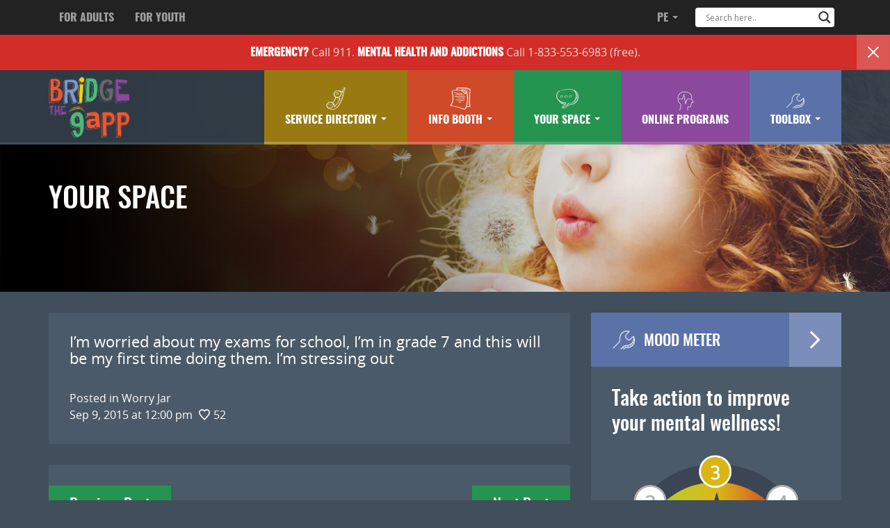

--- FILE ---
content_type: text/html; charset=UTF-8
request_url: https://pei.bridgethegapp.ca/youth/your-space/2102/
body_size: 14165
content:
<!DOCTYPE html>
<html lang="en-CA">
<head>
<meta http-equiv="X-UA-Compatible" content="IE=edge">
<meta charset="UTF-8">
<meta name="viewport" content="width=device-width, initial-scale=1">
<meta name="google-site-verification" content="M5TC87eXjAuuV34EfqceBM8IEsi2yE_JjXJgLP4fVG0" />

<link rel="profile" href="http://gmpg.org/xfn/11">
<link rel="pingback" href="https://pei.bridgethegapp.ca/xmlrpc.php">
<link rel="shortcut icon" sizes="16x16" href="https://pei.bridgethegapp.ca/wp-content/themes/bridgethegappyouth/icon-16x16.png">
<link rel="shortcut icon" sizes="196x196" href="https://pei.bridgethegapp.ca/wp-content/themes/bridgethegappyouth/icon-196x196.png">
<link rel="apple-touch-icon-precomposed" href="https://pei.bridgethegapp.ca/wp-content/themes/bridgethegappyouth/icon-152x152.png">
<meta name='robots' content='index, follow, max-image-preview:large, max-snippet:-1, max-video-preview:-1' />

	<!-- This site is optimized with the Yoast SEO plugin v26.3 - https://yoast.com/wordpress/plugins/seo/ -->
	<title>- Bridge the gapp</title>
	<link rel="canonical" href="https://pei.bridgethegapp.ca/youth/your-space/2102/" />
	<meta property="og:locale" content="en_US" />
	<meta property="og:type" content="article" />
	<meta property="og:title" content="- Bridge the gapp" />
	<meta property="og:description" content="I&#8217;m worried about my exams for school, I&#8217;m in grade 7 and this will be my first time doing them. I&#8217;m stressing out" />
	<meta property="og:url" content="https://pei.bridgethegapp.ca/youth/your-space/2102/" />
	<meta property="og:site_name" content="Bridge the gapp" />
	<meta property="article:modified_time" content="2017-06-21T19:31:13+00:00" />
	<meta name="twitter:card" content="summary_large_image" />
	<script type="application/ld+json" class="yoast-schema-graph">{"@context":"https://schema.org","@graph":[{"@type":"WebPage","@id":"https://pei.bridgethegapp.ca/youth/your-space/2102/","url":"https://pei.bridgethegapp.ca/youth/your-space/2102/","name":"- Bridge the gapp","isPartOf":{"@id":"https://pei.bridgethegapp.ca/#website"},"datePublished":"2015-09-15T12:00:00+00:00","dateModified":"2017-06-21T19:31:13+00:00","breadcrumb":{"@id":"https://pei.bridgethegapp.ca/youth/your-space/2102/#breadcrumb"},"inLanguage":"en-CA","potentialAction":[{"@type":"ReadAction","target":["https://pei.bridgethegapp.ca/youth/your-space/2102/"]}]},{"@type":"BreadcrumbList","@id":"https://pei.bridgethegapp.ca/youth/your-space/2102/#breadcrumb","itemListElement":[{"@type":"ListItem","position":1,"name":"Home","item":"https://pei.bridgethegapp.ca/"},{"@type":"ListItem","position":2,"name":"Posts","item":"https://pei.bridgethegapp.ca/youth/your-space/"}]},{"@type":"WebSite","@id":"https://pei.bridgethegapp.ca/#website","url":"https://pei.bridgethegapp.ca/","name":"Bridge the gapp","description":"Start your journey to mental wellness.","potentialAction":[{"@type":"SearchAction","target":{"@type":"EntryPoint","urlTemplate":"https://pei.bridgethegapp.ca/?s={search_term_string}"},"query-input":{"@type":"PropertyValueSpecification","valueRequired":true,"valueName":"search_term_string"}}],"inLanguage":"en-CA"}]}</script>
	<!-- / Yoast SEO plugin. -->


<link rel="alternate" type="application/rss+xml" title="Bridge the gapp &raquo; Feed" href="https://pei.bridgethegapp.ca/feed/" />
<link rel="alternate" title="oEmbed (JSON)" type="application/json+oembed" href="https://pei.bridgethegapp.ca/wp-json/oembed/1.0/embed?url=https%3A%2F%2Fpei.bridgethegapp.ca%2Fyouth%2Fyour-space%2F2102%2F" />
<link rel="alternate" title="oEmbed (XML)" type="text/xml+oembed" href="https://pei.bridgethegapp.ca/wp-json/oembed/1.0/embed?url=https%3A%2F%2Fpei.bridgethegapp.ca%2Fyouth%2Fyour-space%2F2102%2F&#038;format=xml" />
<style id='wp-img-auto-sizes-contain-inline-css' type='text/css'>
img:is([sizes=auto i],[sizes^="auto," i]){contain-intrinsic-size:3000px 1500px}
/*# sourceURL=wp-img-auto-sizes-contain-inline-css */
</style>
<style id='wp-emoji-styles-inline-css' type='text/css'>

	img.wp-smiley, img.emoji {
		display: inline !important;
		border: none !important;
		box-shadow: none !important;
		height: 1em !important;
		width: 1em !important;
		margin: 0 0.07em !important;
		vertical-align: -0.1em !important;
		background: none !important;
		padding: 0 !important;
	}
/*# sourceURL=wp-emoji-styles-inline-css */
</style>
<style id='wp-block-library-inline-css' type='text/css'>
:root{--wp-block-synced-color:#7a00df;--wp-block-synced-color--rgb:122,0,223;--wp-bound-block-color:var(--wp-block-synced-color);--wp-editor-canvas-background:#ddd;--wp-admin-theme-color:#007cba;--wp-admin-theme-color--rgb:0,124,186;--wp-admin-theme-color-darker-10:#006ba1;--wp-admin-theme-color-darker-10--rgb:0,107,160.5;--wp-admin-theme-color-darker-20:#005a87;--wp-admin-theme-color-darker-20--rgb:0,90,135;--wp-admin-border-width-focus:2px}@media (min-resolution:192dpi){:root{--wp-admin-border-width-focus:1.5px}}.wp-element-button{cursor:pointer}:root .has-very-light-gray-background-color{background-color:#eee}:root .has-very-dark-gray-background-color{background-color:#313131}:root .has-very-light-gray-color{color:#eee}:root .has-very-dark-gray-color{color:#313131}:root .has-vivid-green-cyan-to-vivid-cyan-blue-gradient-background{background:linear-gradient(135deg,#00d084,#0693e3)}:root .has-purple-crush-gradient-background{background:linear-gradient(135deg,#34e2e4,#4721fb 50%,#ab1dfe)}:root .has-hazy-dawn-gradient-background{background:linear-gradient(135deg,#faaca8,#dad0ec)}:root .has-subdued-olive-gradient-background{background:linear-gradient(135deg,#fafae1,#67a671)}:root .has-atomic-cream-gradient-background{background:linear-gradient(135deg,#fdd79a,#004a59)}:root .has-nightshade-gradient-background{background:linear-gradient(135deg,#330968,#31cdcf)}:root .has-midnight-gradient-background{background:linear-gradient(135deg,#020381,#2874fc)}:root{--wp--preset--font-size--normal:16px;--wp--preset--font-size--huge:42px}.has-regular-font-size{font-size:1em}.has-larger-font-size{font-size:2.625em}.has-normal-font-size{font-size:var(--wp--preset--font-size--normal)}.has-huge-font-size{font-size:var(--wp--preset--font-size--huge)}.has-text-align-center{text-align:center}.has-text-align-left{text-align:left}.has-text-align-right{text-align:right}.has-fit-text{white-space:nowrap!important}#end-resizable-editor-section{display:none}.aligncenter{clear:both}.items-justified-left{justify-content:flex-start}.items-justified-center{justify-content:center}.items-justified-right{justify-content:flex-end}.items-justified-space-between{justify-content:space-between}.screen-reader-text{border:0;clip-path:inset(50%);height:1px;margin:-1px;overflow:hidden;padding:0;position:absolute;width:1px;word-wrap:normal!important}.screen-reader-text:focus{background-color:#ddd;clip-path:none;color:#444;display:block;font-size:1em;height:auto;left:5px;line-height:normal;padding:15px 23px 14px;text-decoration:none;top:5px;width:auto;z-index:100000}html :where(.has-border-color){border-style:solid}html :where([style*=border-top-color]){border-top-style:solid}html :where([style*=border-right-color]){border-right-style:solid}html :where([style*=border-bottom-color]){border-bottom-style:solid}html :where([style*=border-left-color]){border-left-style:solid}html :where([style*=border-width]){border-style:solid}html :where([style*=border-top-width]){border-top-style:solid}html :where([style*=border-right-width]){border-right-style:solid}html :where([style*=border-bottom-width]){border-bottom-style:solid}html :where([style*=border-left-width]){border-left-style:solid}html :where(img[class*=wp-image-]){height:auto;max-width:100%}:where(figure){margin:0 0 1em}html :where(.is-position-sticky){--wp-admin--admin-bar--position-offset:var(--wp-admin--admin-bar--height,0px)}@media screen and (max-width:600px){html :where(.is-position-sticky){--wp-admin--admin-bar--position-offset:0px}}

/*# sourceURL=wp-block-library-inline-css */
</style><style id='global-styles-inline-css' type='text/css'>
:root{--wp--preset--aspect-ratio--square: 1;--wp--preset--aspect-ratio--4-3: 4/3;--wp--preset--aspect-ratio--3-4: 3/4;--wp--preset--aspect-ratio--3-2: 3/2;--wp--preset--aspect-ratio--2-3: 2/3;--wp--preset--aspect-ratio--16-9: 16/9;--wp--preset--aspect-ratio--9-16: 9/16;--wp--preset--color--black: #000000;--wp--preset--color--cyan-bluish-gray: #abb8c3;--wp--preset--color--white: #ffffff;--wp--preset--color--pale-pink: #f78da7;--wp--preset--color--vivid-red: #cf2e2e;--wp--preset--color--luminous-vivid-orange: #ff6900;--wp--preset--color--luminous-vivid-amber: #fcb900;--wp--preset--color--light-green-cyan: #7bdcb5;--wp--preset--color--vivid-green-cyan: #00d084;--wp--preset--color--pale-cyan-blue: #8ed1fc;--wp--preset--color--vivid-cyan-blue: #0693e3;--wp--preset--color--vivid-purple: #9b51e0;--wp--preset--gradient--vivid-cyan-blue-to-vivid-purple: linear-gradient(135deg,rgb(6,147,227) 0%,rgb(155,81,224) 100%);--wp--preset--gradient--light-green-cyan-to-vivid-green-cyan: linear-gradient(135deg,rgb(122,220,180) 0%,rgb(0,208,130) 100%);--wp--preset--gradient--luminous-vivid-amber-to-luminous-vivid-orange: linear-gradient(135deg,rgb(252,185,0) 0%,rgb(255,105,0) 100%);--wp--preset--gradient--luminous-vivid-orange-to-vivid-red: linear-gradient(135deg,rgb(255,105,0) 0%,rgb(207,46,46) 100%);--wp--preset--gradient--very-light-gray-to-cyan-bluish-gray: linear-gradient(135deg,rgb(238,238,238) 0%,rgb(169,184,195) 100%);--wp--preset--gradient--cool-to-warm-spectrum: linear-gradient(135deg,rgb(74,234,220) 0%,rgb(151,120,209) 20%,rgb(207,42,186) 40%,rgb(238,44,130) 60%,rgb(251,105,98) 80%,rgb(254,248,76) 100%);--wp--preset--gradient--blush-light-purple: linear-gradient(135deg,rgb(255,206,236) 0%,rgb(152,150,240) 100%);--wp--preset--gradient--blush-bordeaux: linear-gradient(135deg,rgb(254,205,165) 0%,rgb(254,45,45) 50%,rgb(107,0,62) 100%);--wp--preset--gradient--luminous-dusk: linear-gradient(135deg,rgb(255,203,112) 0%,rgb(199,81,192) 50%,rgb(65,88,208) 100%);--wp--preset--gradient--pale-ocean: linear-gradient(135deg,rgb(255,245,203) 0%,rgb(182,227,212) 50%,rgb(51,167,181) 100%);--wp--preset--gradient--electric-grass: linear-gradient(135deg,rgb(202,248,128) 0%,rgb(113,206,126) 100%);--wp--preset--gradient--midnight: linear-gradient(135deg,rgb(2,3,129) 0%,rgb(40,116,252) 100%);--wp--preset--font-size--small: 13px;--wp--preset--font-size--medium: 20px;--wp--preset--font-size--large: 36px;--wp--preset--font-size--x-large: 42px;--wp--preset--spacing--20: 0.44rem;--wp--preset--spacing--30: 0.67rem;--wp--preset--spacing--40: 1rem;--wp--preset--spacing--50: 1.5rem;--wp--preset--spacing--60: 2.25rem;--wp--preset--spacing--70: 3.38rem;--wp--preset--spacing--80: 5.06rem;--wp--preset--shadow--natural: 6px 6px 9px rgba(0, 0, 0, 0.2);--wp--preset--shadow--deep: 12px 12px 50px rgba(0, 0, 0, 0.4);--wp--preset--shadow--sharp: 6px 6px 0px rgba(0, 0, 0, 0.2);--wp--preset--shadow--outlined: 6px 6px 0px -3px rgb(255, 255, 255), 6px 6px rgb(0, 0, 0);--wp--preset--shadow--crisp: 6px 6px 0px rgb(0, 0, 0);}:where(.is-layout-flex){gap: 0.5em;}:where(.is-layout-grid){gap: 0.5em;}body .is-layout-flex{display: flex;}.is-layout-flex{flex-wrap: wrap;align-items: center;}.is-layout-flex > :is(*, div){margin: 0;}body .is-layout-grid{display: grid;}.is-layout-grid > :is(*, div){margin: 0;}:where(.wp-block-columns.is-layout-flex){gap: 2em;}:where(.wp-block-columns.is-layout-grid){gap: 2em;}:where(.wp-block-post-template.is-layout-flex){gap: 1.25em;}:where(.wp-block-post-template.is-layout-grid){gap: 1.25em;}.has-black-color{color: var(--wp--preset--color--black) !important;}.has-cyan-bluish-gray-color{color: var(--wp--preset--color--cyan-bluish-gray) !important;}.has-white-color{color: var(--wp--preset--color--white) !important;}.has-pale-pink-color{color: var(--wp--preset--color--pale-pink) !important;}.has-vivid-red-color{color: var(--wp--preset--color--vivid-red) !important;}.has-luminous-vivid-orange-color{color: var(--wp--preset--color--luminous-vivid-orange) !important;}.has-luminous-vivid-amber-color{color: var(--wp--preset--color--luminous-vivid-amber) !important;}.has-light-green-cyan-color{color: var(--wp--preset--color--light-green-cyan) !important;}.has-vivid-green-cyan-color{color: var(--wp--preset--color--vivid-green-cyan) !important;}.has-pale-cyan-blue-color{color: var(--wp--preset--color--pale-cyan-blue) !important;}.has-vivid-cyan-blue-color{color: var(--wp--preset--color--vivid-cyan-blue) !important;}.has-vivid-purple-color{color: var(--wp--preset--color--vivid-purple) !important;}.has-black-background-color{background-color: var(--wp--preset--color--black) !important;}.has-cyan-bluish-gray-background-color{background-color: var(--wp--preset--color--cyan-bluish-gray) !important;}.has-white-background-color{background-color: var(--wp--preset--color--white) !important;}.has-pale-pink-background-color{background-color: var(--wp--preset--color--pale-pink) !important;}.has-vivid-red-background-color{background-color: var(--wp--preset--color--vivid-red) !important;}.has-luminous-vivid-orange-background-color{background-color: var(--wp--preset--color--luminous-vivid-orange) !important;}.has-luminous-vivid-amber-background-color{background-color: var(--wp--preset--color--luminous-vivid-amber) !important;}.has-light-green-cyan-background-color{background-color: var(--wp--preset--color--light-green-cyan) !important;}.has-vivid-green-cyan-background-color{background-color: var(--wp--preset--color--vivid-green-cyan) !important;}.has-pale-cyan-blue-background-color{background-color: var(--wp--preset--color--pale-cyan-blue) !important;}.has-vivid-cyan-blue-background-color{background-color: var(--wp--preset--color--vivid-cyan-blue) !important;}.has-vivid-purple-background-color{background-color: var(--wp--preset--color--vivid-purple) !important;}.has-black-border-color{border-color: var(--wp--preset--color--black) !important;}.has-cyan-bluish-gray-border-color{border-color: var(--wp--preset--color--cyan-bluish-gray) !important;}.has-white-border-color{border-color: var(--wp--preset--color--white) !important;}.has-pale-pink-border-color{border-color: var(--wp--preset--color--pale-pink) !important;}.has-vivid-red-border-color{border-color: var(--wp--preset--color--vivid-red) !important;}.has-luminous-vivid-orange-border-color{border-color: var(--wp--preset--color--luminous-vivid-orange) !important;}.has-luminous-vivid-amber-border-color{border-color: var(--wp--preset--color--luminous-vivid-amber) !important;}.has-light-green-cyan-border-color{border-color: var(--wp--preset--color--light-green-cyan) !important;}.has-vivid-green-cyan-border-color{border-color: var(--wp--preset--color--vivid-green-cyan) !important;}.has-pale-cyan-blue-border-color{border-color: var(--wp--preset--color--pale-cyan-blue) !important;}.has-vivid-cyan-blue-border-color{border-color: var(--wp--preset--color--vivid-cyan-blue) !important;}.has-vivid-purple-border-color{border-color: var(--wp--preset--color--vivid-purple) !important;}.has-vivid-cyan-blue-to-vivid-purple-gradient-background{background: var(--wp--preset--gradient--vivid-cyan-blue-to-vivid-purple) !important;}.has-light-green-cyan-to-vivid-green-cyan-gradient-background{background: var(--wp--preset--gradient--light-green-cyan-to-vivid-green-cyan) !important;}.has-luminous-vivid-amber-to-luminous-vivid-orange-gradient-background{background: var(--wp--preset--gradient--luminous-vivid-amber-to-luminous-vivid-orange) !important;}.has-luminous-vivid-orange-to-vivid-red-gradient-background{background: var(--wp--preset--gradient--luminous-vivid-orange-to-vivid-red) !important;}.has-very-light-gray-to-cyan-bluish-gray-gradient-background{background: var(--wp--preset--gradient--very-light-gray-to-cyan-bluish-gray) !important;}.has-cool-to-warm-spectrum-gradient-background{background: var(--wp--preset--gradient--cool-to-warm-spectrum) !important;}.has-blush-light-purple-gradient-background{background: var(--wp--preset--gradient--blush-light-purple) !important;}.has-blush-bordeaux-gradient-background{background: var(--wp--preset--gradient--blush-bordeaux) !important;}.has-luminous-dusk-gradient-background{background: var(--wp--preset--gradient--luminous-dusk) !important;}.has-pale-ocean-gradient-background{background: var(--wp--preset--gradient--pale-ocean) !important;}.has-electric-grass-gradient-background{background: var(--wp--preset--gradient--electric-grass) !important;}.has-midnight-gradient-background{background: var(--wp--preset--gradient--midnight) !important;}.has-small-font-size{font-size: var(--wp--preset--font-size--small) !important;}.has-medium-font-size{font-size: var(--wp--preset--font-size--medium) !important;}.has-large-font-size{font-size: var(--wp--preset--font-size--large) !important;}.has-x-large-font-size{font-size: var(--wp--preset--font-size--x-large) !important;}
/*# sourceURL=global-styles-inline-css */
</style>

<style id='classic-theme-styles-inline-css' type='text/css'>
/*! This file is auto-generated */
.wp-block-button__link{color:#fff;background-color:#32373c;border-radius:9999px;box-shadow:none;text-decoration:none;padding:calc(.667em + 2px) calc(1.333em + 2px);font-size:1.125em}.wp-block-file__button{background:#32373c;color:#fff;text-decoration:none}
/*# sourceURL=/wp-includes/css/classic-themes.min.css */
</style>
<link rel='stylesheet' id='addtohomescreen-style-css' href='https://pei.bridgethegapp.ca/wp-content/themes/bridgethegappyouth/css/addtohomescreen.css?ver=3.2.3' type='text/css' media='all' />
<link rel='stylesheet' id='bootstrap-style-css' href='https://pei.bridgethegapp.ca/wp-content/themes/bridgethegappyouth/css/bootstrap.min.css?ver=3.3.7' type='text/css' media='all' />
<link rel='stylesheet' id='bootstrap-ie10-css' href='https://pei.bridgethegapp.ca/wp-content/themes/bridgethegappyouth/css/ie10-viewport-bug-workaround.css?ver=f206c3a80c8e3ba39494c127164b92a8' type='text/css' media='all' />
<link rel='stylesheet' id='bridgethegappyouth-style-css' href='https://pei.bridgethegapp.ca/wp-content/themes/bridgethegappyouth/style.css?ver=f206c3a80c8e3ba39494c127164b92a8' type='text/css' media='all' />
<link rel='stylesheet' id='mood-meter-style-css' href='https://pei.bridgethegapp.ca/wp-content/themes/bridgethegappyouth/css/mood-meter.css?ver=f206c3a80c8e3ba39494c127164b92a8' type='text/css' media='all' />
<link rel='stylesheet' id='wpdreams-asl-basic-css' href='https://pei.bridgethegapp.ca/wp-content/plugins/ajax-search-lite/css/style.basic.css?ver=4.13.4' type='text/css' media='all' />
<style id='wpdreams-asl-basic-inline-css' type='text/css'>

					div[id*='ajaxsearchlitesettings'].searchsettings .asl_option_inner label {
						font-size: 0px !important;
						color: rgba(0, 0, 0, 0);
					}
					div[id*='ajaxsearchlitesettings'].searchsettings .asl_option_inner label:after {
						font-size: 11px !important;
						position: absolute;
						top: 0;
						left: 0;
						z-index: 1;
					}
					.asl_w_container {
						width: 100%;
						margin: 0.7em 0px 0px 0px;
						min-width: 200px;
					}
					div[id*='ajaxsearchlite'].asl_m {
						width: 100%;
					}
					div[id*='ajaxsearchliteres'].wpdreams_asl_results div.resdrg span.highlighted {
						font-weight: bold;
						color: rgba(217, 49, 43, 1);
						background-color: rgba(238, 238, 238, 1);
					}
					div[id*='ajaxsearchliteres'].wpdreams_asl_results .results img.asl_image {
						width: 70px;
						height: 70px;
						object-fit: cover;
					}
					div[id*='ajaxsearchlite'].asl_r .results {
						max-height: none;
					}
					div[id*='ajaxsearchlite'].asl_r {
						position: absolute;
					}
				
						div.asl_m.asl_w {
							border:1px none rgb(0, 0, 0) !important;border-radius:4px 4px 4px 4px !important;
							box-shadow: none !important;
						}
						div.asl_m.asl_w .probox {border: none !important;}
					
						div.asl_r.asl_w.vertical .results .item::after {
							display: block;
							position: absolute;
							bottom: 0;
							content: '';
							height: 1px;
							width: 100%;
							background: #D8D8D8;
						}
						div.asl_r.asl_w.vertical .results .item.asl_last_item::after {
							display: none;
						}
					
/*# sourceURL=wpdreams-asl-basic-inline-css */
</style>
<link rel='stylesheet' id='wpdreams-asl-instance-css' href='https://pei.bridgethegapp.ca/wp-content/plugins/ajax-search-lite/css/style-underline.css?ver=4.13.4' type='text/css' media='all' />
<script type="text/javascript" src="https://pei.bridgethegapp.ca/wp-includes/js/jquery/jquery.min.js?ver=3.7.1" id="jquery-core-js"></script>
<script type="text/javascript" src="https://pei.bridgethegapp.ca/wp-includes/js/jquery/jquery-migrate.min.js?ver=3.4.1" id="jquery-migrate-js"></script>
<script type="text/javascript" id="simple-likes-public-js-js-extra">
/* <![CDATA[ */
var simpleLikes = {"ajaxurl":"https://pei.bridgethegapp.ca/wp-admin/admin-ajax.php","like":"Like","unlike":"Unlike"};
//# sourceURL=simple-likes-public-js-js-extra
/* ]]> */
</script>
<script type="text/javascript" src="https://pei.bridgethegapp.ca/wp-content/themes/bridgethegappyouth/js/simple-likes-public.js?ver=0.5" id="simple-likes-public-js-js"></script>
<link rel="https://api.w.org/" href="https://pei.bridgethegapp.ca/wp-json/" /><link rel="EditURI" type="application/rsd+xml" title="RSD" href="https://pei.bridgethegapp.ca/xmlrpc.php?rsd" />

<link rel='shortlink' href='https://pei.bridgethegapp.ca/?p=2102' />
				<link rel="preconnect" href="https://fonts.gstatic.com" crossorigin />
				<link rel="preload" as="style" href="//fonts.googleapis.com/css?family=Open+Sans&display=swap" />
								<link rel="stylesheet" href="//fonts.googleapis.com/css?family=Open+Sans&display=swap" media="all" />
				<style class="wpcode-css-snippet">div.wpforms-container div.wpforms-uploader {
	background: none !important;
}</style><link rel="icon" href="https://pei.bridgethegapp.ca/wp-content/uploads/2017/03/cropped-btg-adult-2-32x32.png" sizes="32x32" />
<link rel="icon" href="https://pei.bridgethegapp.ca/wp-content/uploads/2017/03/cropped-btg-adult-2-192x192.png" sizes="192x192" />
<link rel="apple-touch-icon" href="https://pei.bridgethegapp.ca/wp-content/uploads/2017/03/cropped-btg-adult-2-180x180.png" />
<meta name="msapplication-TileImage" content="https://pei.bridgethegapp.ca/wp-content/uploads/2017/03/cropped-btg-adult-2-270x270.png" />
<script>
addToHomescreen();
</script>
</head>

<body class="wp-singular your_space-template-default single single-your_space postid-2102 wp-theme-bridgethegappyouth wpbdp-with-button-styles">
	
<!-- Global site tag (gtag.js) - Google Analytics -->
<script async src="https://www.googletagmanager.com/gtag/js?id=UA-167706539-1"></script>
<script>
  window.dataLayer = window.dataLayer || [];
  function gtag(){dataLayer.push(arguments);}
  gtag('js', new Date());

  gtag('config', 'UA-167706539-1');
</script>
<div id="page" class="site">
	<a class="skip-link screen-reader-text" href="#content">Skip to content</a>

	<header id="masthead" class="site-header" role="banner">
		
		<nav id="nav" class="navbar navbar-default navbar-fixed-top" role="navigation">

			<nav class="navbar-inverse navbar-custom">
				<div class="container">
					<div class="navbar-header">
						<button type="button" class="navbar-toggle collapsed" data-toggle="collapse" data-target="#inversebar">
			        		<span class="sr-only">Toggle navigation</span>
			        		<span class="icon-bar"></span>
			        		<span class="icon-bar"></span>
			        		<span class="icon-bar"></span>
			      		</button>	
						<!--<a class="navbar-brand"><strong>Bridge The gApp</strong></a>-->
					</div>
					
					<div class="collapse navbar-collapse navbar-custom" id="inversebar">
						<ul class="nav navbar-nav">
 							<li><a id="link" class="custom-a" href="https://pei.bridgethegapp.ca/adult/">For Adults</a></li>
 							<li><a id="link" class="custom-a" href="https://pei.bridgethegapp.ca/youth/">For Youth</a></li>
						</ul>
						<ul class="nav navbar-nav navbar-right">
							<li class="dropdown">
								<a id="link" href="#" class="dropdown-toggle custom-a" data-toggle="dropdown" role="button" aria-haspopup="true" aria-expanded="false">PE <span class="caret"></span></a>
								<ul class="dropdown-menu">									
									<li><a href="https://nb.bridgethegapp.ca/">New Brunswick - NB</a></li>
									<li><a href="https://nl.bridgethegapp.ca/">Newfoundland and Labrador - NL</a></li>
									<li><a href="https://mha.nshealth.ca/">Nova Scotia - NS</a></li>												
									<li><a href="https://bridgethegapp.ca/">Canada</a></li>									
								</ul>
							</li>							
							<li>
								<div class="header-search">
									<div class="asl_w_container asl_w_container_1" data-id="1" data-instance="1">
	<div id='ajaxsearchlite1'
		data-id="1"
		data-instance="1"
		class="asl_w asl_m asl_m_1 asl_m_1_1">
		<div class="probox">

	
	<div class='prosettings' style='display:none;' data-opened=0>
				<div class='innericon'>
			<svg version="1.1" xmlns="http://www.w3.org/2000/svg" xmlns:xlink="http://www.w3.org/1999/xlink" x="0px" y="0px" width="22" height="22" viewBox="0 0 512 512" enable-background="new 0 0 512 512" xml:space="preserve">
					<polygon transform = "rotate(90 256 256)" points="142.332,104.886 197.48,50 402.5,256 197.48,462 142.332,407.113 292.727,256 "/>
				</svg>
		</div>
	</div>

	
	
	<div class='proinput'>
		<form role="search" action='#' autocomplete="off"
				aria-label="Search form">
			<input aria-label="Search input"
					type='search' class='orig'
					tabindex="0"
					name='phrase'
					placeholder='Search here..'
					value=''
					autocomplete="off"/>
			<input aria-label="Search autocomplete input"
					type='text'
					class='autocomplete'
					tabindex="-1"
					name='phrase'
					value=''
					autocomplete="off" disabled/>
			<input type='submit' value="Start search" style='width:0; height: 0; visibility: hidden;'>
		</form>
	</div>

	
	
	<button class='promagnifier' tabindex="0" aria-label="Search magnifier button">
				<span class='innericon' style="display:block;">
			<svg version="1.1" xmlns="http://www.w3.org/2000/svg" xmlns:xlink="http://www.w3.org/1999/xlink" x="0px" y="0px" width="22" height="22" viewBox="0 0 512 512" enable-background="new 0 0 512 512" xml:space="preserve">
					<path d="M460.355,421.59L353.844,315.078c20.041-27.553,31.885-61.437,31.885-98.037
						C385.729,124.934,310.793,50,218.686,50C126.58,50,51.645,124.934,51.645,217.041c0,92.106,74.936,167.041,167.041,167.041
						c34.912,0,67.352-10.773,94.184-29.158L419.945,462L460.355,421.59z M100.631,217.041c0-65.096,52.959-118.056,118.055-118.056
						c65.098,0,118.057,52.959,118.057,118.056c0,65.096-52.959,118.056-118.057,118.056C153.59,335.097,100.631,282.137,100.631,217.041
						z"/>
				</svg>
		</span>
	</button>

	
	
	<div class='proloading'>

		<div class="asl_loader"><div class="asl_loader-inner asl_simple-circle"></div></div>

			</div>

			<div class='proclose'>
			<svg version="1.1" xmlns="http://www.w3.org/2000/svg" xmlns:xlink="http://www.w3.org/1999/xlink" x="0px"
				y="0px"
				width="12" height="12" viewBox="0 0 512 512" enable-background="new 0 0 512 512"
				xml:space="preserve">
				<polygon points="438.393,374.595 319.757,255.977 438.378,137.348 374.595,73.607 255.995,192.225 137.375,73.622 73.607,137.352 192.246,255.983 73.622,374.625 137.352,438.393 256.002,319.734 374.652,438.378 "/>
			</svg>
		</div>
	
	
</div>	</div>
	<div class='asl_data_container' style="display:none !important;">
		<div class="asl_init_data wpdreams_asl_data_ct"
	style="display:none !important;"
	id="asl_init_id_1"
	data-asl-id="1"
	data-asl-instance="1"
	data-settings="{&quot;homeurl&quot;:&quot;https:\/\/pei.bridgethegapp.ca\/&quot;,&quot;resultstype&quot;:&quot;vertical&quot;,&quot;resultsposition&quot;:&quot;hover&quot;,&quot;itemscount&quot;:4,&quot;charcount&quot;:0,&quot;highlight&quot;:false,&quot;highlightWholewords&quot;:true,&quot;singleHighlight&quot;:false,&quot;scrollToResults&quot;:{&quot;enabled&quot;:false,&quot;offset&quot;:0},&quot;resultareaclickable&quot;:1,&quot;autocomplete&quot;:{&quot;enabled&quot;:false,&quot;lang&quot;:&quot;en&quot;,&quot;trigger_charcount&quot;:0},&quot;mobile&quot;:{&quot;menu_selector&quot;:&quot;#menu-toggle&quot;},&quot;trigger&quot;:{&quot;click&quot;:&quot;results_page&quot;,&quot;click_location&quot;:&quot;same&quot;,&quot;update_href&quot;:false,&quot;return&quot;:&quot;results_page&quot;,&quot;return_location&quot;:&quot;same&quot;,&quot;facet&quot;:true,&quot;type&quot;:false,&quot;redirect_url&quot;:&quot;?s={phrase}&quot;,&quot;delay&quot;:300},&quot;animations&quot;:{&quot;pc&quot;:{&quot;settings&quot;:{&quot;anim&quot;:&quot;fadedrop&quot;,&quot;dur&quot;:300},&quot;results&quot;:{&quot;anim&quot;:&quot;fadedrop&quot;,&quot;dur&quot;:300},&quot;items&quot;:&quot;voidanim&quot;},&quot;mob&quot;:{&quot;settings&quot;:{&quot;anim&quot;:&quot;fadedrop&quot;,&quot;dur&quot;:300},&quot;results&quot;:{&quot;anim&quot;:&quot;fadedrop&quot;,&quot;dur&quot;:300},&quot;items&quot;:&quot;voidanim&quot;}},&quot;autop&quot;:{&quot;state&quot;:true,&quot;phrase&quot;:&quot;&quot;,&quot;count&quot;:&quot;1&quot;},&quot;resPage&quot;:{&quot;useAjax&quot;:false,&quot;selector&quot;:&quot;#main&quot;,&quot;trigger_type&quot;:true,&quot;trigger_facet&quot;:true,&quot;trigger_magnifier&quot;:false,&quot;trigger_return&quot;:false},&quot;resultsSnapTo&quot;:&quot;left&quot;,&quot;results&quot;:{&quot;width&quot;:&quot;auto&quot;,&quot;width_tablet&quot;:&quot;auto&quot;,&quot;width_phone&quot;:&quot;auto&quot;},&quot;settingsimagepos&quot;:&quot;right&quot;,&quot;closeOnDocClick&quot;:true,&quot;overridewpdefault&quot;:false,&quot;override_method&quot;:&quot;get&quot;}"></div>
	<div id="asl_hidden_data">
		<svg style="position:absolute" height="0" width="0">
			<filter id="aslblur">
				<feGaussianBlur in="SourceGraphic" stdDeviation="4"/>
			</filter>
		</svg>
		<svg style="position:absolute" height="0" width="0">
			<filter id="no_aslblur"></filter>
		</svg>
	</div>
	</div>

	<div id='ajaxsearchliteres1'
	class='vertical wpdreams_asl_results asl_w asl_r asl_r_1 asl_r_1_1'>

	
	<div class="results">

		
		<div class="resdrg">
		</div>

		
	</div>

	
	
</div>

	<div id='__original__ajaxsearchlitesettings1'
		data-id="1"
		class="searchsettings wpdreams_asl_settings asl_w asl_s asl_s_1">
		<form name='options'
		aria-label="Search settings form"
		autocomplete = 'off'>

	
	
	<input type="hidden" name="filters_changed" style="display:none;" value="0">
	<input type="hidden" name="filters_initial" style="display:none;" value="1">

	<div class="asl_option_inner hiddend">
		<input type='hidden' name='qtranslate_lang' id='qtranslate_lang'
				value='0'/>
	</div>

	
	
	<fieldset class="asl_sett_scroll">
		<legend style="display: none;">Generic selectors</legend>
		<div class="asl_option" tabindex="0">
			<div class="asl_option_inner">
				<input type="checkbox" value="exact"
						aria-label="Exact matches only"
						name="asl_gen[]" />
				<div class="asl_option_checkbox"></div>
			</div>
			<div class="asl_option_label">
				Exact matches only			</div>
		</div>
		<div class="asl_option" tabindex="0">
			<div class="asl_option_inner">
				<input type="checkbox" value="title"
						aria-label="Search in title"
						name="asl_gen[]"  checked="checked"/>
				<div class="asl_option_checkbox"></div>
			</div>
			<div class="asl_option_label">
				Search in title			</div>
		</div>
		<div class="asl_option" tabindex="0">
			<div class="asl_option_inner">
				<input type="checkbox" value="content"
						aria-label="Search in content"
						name="asl_gen[]"  checked="checked"/>
				<div class="asl_option_checkbox"></div>
			</div>
			<div class="asl_option_label">
				Search in content			</div>
		</div>
		<div class="asl_option_inner hiddend">
			<input type="checkbox" value="excerpt"
					aria-label="Search in excerpt"
					name="asl_gen[]" />
			<div class="asl_option_checkbox"></div>
		</div>
	</fieldset>
	<fieldset class="asl_sett_scroll">
		<legend style="display: none;">Post Type Selectors</legend>
					<div class="asl_option_inner hiddend">
				<input type="checkbox" value="post"
						aria-label="Hidden option, ignore please"
						name="customset[]" checked="checked"/>
			</div>
						<div class="asl_option_inner hiddend">
				<input type="checkbox" value="page"
						aria-label="Hidden option, ignore please"
						name="customset[]" checked="checked"/>
			</div>
				</fieldset>
	</form>
	</div>
</div>
	
								</div>
							</li>							
						</ul>
					</div>
				</div>
			</nav>

		  	<div class="alert alert-danger alert-dismissible" role="alert">
			<button type="button" class="close" data-dismiss="alert" aria-label="Close"><span aria-hidden="true">×</span></button>
			<div class="textwidget"><p class="text-center">
<span class="alert-title hidden-xs"><strong>Emergency?</strong></span><span class="hidden-xs"> Call 911. </span><span class="alert-title"><strong>Mental Health<span class="hidden-xs"> and Addictions</span></strong></span> Call 1-833-553-6983 <span class="hidden-xs">(free)</span>.
</p></div>			</div>
		  	<div class="container">
		    	<!-- Brand and toggle get grouped for better mobile display -->
		    	<div class="navbar-header">
			      	<button type="button" class="navbar-toggle" data-toggle="collapse" data-target="#navbar">
			        	<span class="sr-only">Toggle navigation</span>
			        	<span class="icon-bar"></span>
			        	<span class="icon-bar"></span>
			        	<span class="icon-bar"></span>
			      	</button>			
										
										    							<p class="site-title"><a href="https://pei.bridgethegapp.ca/youth/" rel="home">Bridge the gapp</a></p>
															
										
		    	</div>
		        <div id="navbar" class="navbar-collapse collapse"><ul id="menu-youth" class="nav navbar-nav navbar-right"><li id="menu-item-320" class="service-directory menu-item menu-item-type-post_type menu-item-object-page menu-item-has-children menu-item-320 dropdown"><a title="Service Directory" href="#" data-toggle="dropdown" class="dropdown-toggle">Service Directory <span class="caret"></span></a>
<ul role="menu" class=" dropdown-menu">
	<li id="menu-item-3882" class="dropdown-menu-columns menu-item menu-item-type-custom menu-item-object-custom menu-item-has-children menu-item-3882 dropdown"><a title="Tags" href="#" data-toggle="dropdown" class="dropdown-toggle">Tags <span class="caret"></span></a>
	<ul role="menu" class=" dropdown-menu">
		<li id="menu-item-5573" class="menu-item menu-item-type-custom menu-item-object-custom menu-item-5573"><a title="Counselling" href="https://pei.bridgethegapp.ca/youth/service-directory/service_directory_tag/counselling/">Counselling</a></li>
		<li id="menu-item-5575" class="menu-item menu-item-type-custom menu-item-object-custom menu-item-5575"><a title="Emergency/Crisis" href="https://pei.bridgethegapp.ca/youth/service-directory/service_directory_tag/emergency-crisis/">Emergency/Crisis</a></li>
		<li id="menu-item-5574" class="menu-item menu-item-type-custom menu-item-object-custom menu-item-5574"><a title="Housing/Emergency Shelter" href="https://pei.bridgethegapp.ca/youth/service-directory/service_directory_tag/housing-emergency-shelter/">Housing/Emergency Shelter</a></li>
		<li id="menu-item-5576" class="menu-item menu-item-type-custom menu-item-object-custom menu-item-5576"><a title="Food Security" href="https://pei.bridgethegapp.ca/youth/service-directory/service_directory_tag/food-security/">Food Security</a></li>
		<li id="menu-item-5577" class="menu-item menu-item-type-custom menu-item-object-custom menu-item-5577"><a title="Indigenous" href="https://pei.bridgethegapp.ca/youth/service-directory/service_directory_tag/indigenous/">Indigenous</a></li>
		<li id="menu-item-5578" class="menu-item menu-item-type-custom menu-item-object-custom menu-item-5578"><a title="Help-Information Lines" href="https://pei.bridgethegapp.ca/youth/service-directory/service_directory_tag/help-information-lines/">Help-Information Lines</a></li>
		<li id="menu-item-5579" class="menu-item menu-item-type-custom menu-item-object-custom menu-item-5579"><a title="Parents" href="https://pei.bridgethegapp.ca/youth/service-directory/service_directory_tag/parents/">Parents</a></li>
		<li id="menu-item-5581" class="menu-item menu-item-type-custom menu-item-object-custom menu-item-5581"><a title="Peer Support" href="https://pei.bridgethegapp.ca/youth/service-directory/service_directory_tag/peer-support/">Peer Support</a></li>
		<li id="menu-item-5580" class="menu-item menu-item-type-custom menu-item-object-custom menu-item-5580"><a title="2SLGBTQ+" href="https://pei.bridgethegapp.ca/youth/service-directory/service_directory_tag/2slgbtq/">2SLGBTQ+</a></li>
		<li id="menu-item-5582" class="menu-item menu-item-type-custom menu-item-object-custom menu-item-5582"><a title="Mental Health Information" href="https://pei.bridgethegapp.ca/youth/service-directory/service_directory_tag/mental-health-information/">Mental Health Information</a></li>
		<li id="menu-item-5583" class="menu-item menu-item-type-custom menu-item-object-custom menu-item-5583"><a title="Newcomer" href="https://pei.bridgethegapp.ca/youth/service-directory/service_directory_tag/newcomer/">Newcomer</a></li>
		<li id="menu-item-5584" class="menu-item menu-item-type-custom menu-item-object-custom menu-item-5584"><a title="Seniors" href="https://pei.bridgethegapp.ca/youth/service-directory/service_directory_tag/seniors/">Seniors</a></li>
		<li id="menu-item-5585" class="menu-item menu-item-type-custom menu-item-object-custom menu-item-5585"><a title="Sexual Health/Abuse" href="https://pei.bridgethegapp.ca/youth/service-directory/service_directory_tag/sexual-health-abuse/">Sexual Health/Abuse</a></li>
		<li id="menu-item-5586" class="menu-item menu-item-type-custom menu-item-object-custom menu-item-5586"><a title="Substance Use/Addiction" href="https://pei.bridgethegapp.ca/youth/service-directory/service_directory_tag/substance-use-addiction/">Substance Use/Addiction</a></li>
		<li id="menu-item-5587" class="menu-item menu-item-type-custom menu-item-object-custom menu-item-5587"><a title="Suicide/Self-Harm" href="https://pei.bridgethegapp.ca/youth/service-directory/service_directory_tag/suicide-self-harm/">Suicide/Self-Harm</a></li>
	</ul>
</li>
	<li id="menu-item-3279" class="menu-item menu-item-type-custom menu-item-object-custom menu-item-3279"><a title="Emergency" href="https://pei.bridgethegapp.ca/youth/service-directory/service_directory_category/emergency/">Emergency</a></li>
	<li id="menu-item-5678" class="menu-item menu-item-type-custom menu-item-object-custom menu-item-5678"><a title="Kings - Youth" href="https://pei.bridgethegapp.ca/youth/service-directory/service_directory_category/kings-youth/">Kings &#8211; Youth</a></li>
	<li id="menu-item-5680" class="menu-item menu-item-type-custom menu-item-object-custom menu-item-5680"><a title="Prince - Youth" href="https://pei.bridgethegapp.ca/youth/service-directory/service_directory_category/prince-youth/">Prince &#8211; Youth</a></li>
	<li id="menu-item-5681" class="menu-item menu-item-type-custom menu-item-object-custom menu-item-5681"><a title="Queens - Youth" href="https://pei.bridgethegapp.ca/youth/service-directory/service_directory_category/queens-youth/">Queens &#8211; Youth</a></li>
	<li id="menu-item-5816" class="menu-item menu-item-type-custom menu-item-object-custom menu-item-5816"><a title="Adult" href="https://pei.bridgethegapp.ca/youth/service-directory/service_directory_category/adult/">Adult</a></li>
</ul>
</li>
<li id="menu-item-169" class="info-booth dropdown-menu-columns menu-item menu-item-type-post_type menu-item-object-page menu-item-has-children menu-item-169 dropdown"><a title="Info Booth" href="#" data-toggle="dropdown" class="dropdown-toggle">Info Booth <span class="caret"></span></a>
<ul role="menu" class=" dropdown-menu">
	<li id="menu-item-6063" class="menu-item menu-item-type-post_type menu-item-object-page menu-item-6063"><a title="Anxiety" href="https://pei.bridgethegapp.ca/youth/info-booth/anxiety/">Anxiety</a></li>
	<li id="menu-item-552" class="menu-item menu-item-type-post_type menu-item-object-page menu-item-552"><a title="Bullying" href="https://pei.bridgethegapp.ca/youth/info-booth/bullying/">Bullying</a></li>
	<li id="menu-item-296" class="menu-item menu-item-type-post_type menu-item-object-page menu-item-296"><a title="Eating Disorders" href="https://pei.bridgethegapp.ca/youth/info-booth/eating-disorders/">Eating Disorders</a></li>
	<li id="menu-item-302" class="menu-item menu-item-type-post_type menu-item-object-page menu-item-302"><a title="Family" href="https://pei.bridgethegapp.ca/youth/info-booth/family/">Family</a></li>
	<li id="menu-item-6064" class="menu-item menu-item-type-post_type menu-item-object-page menu-item-6064"><a title="Gambling" href="https://pei.bridgethegapp.ca/youth/info-booth/gambling/">Gambling</a></li>
	<li id="menu-item-299" class="menu-item menu-item-type-post_type menu-item-object-page menu-item-299"><a title="Grief/Loss" href="https://pei.bridgethegapp.ca/youth/info-booth/griefloss/">Grief/Loss</a></li>
	<li id="menu-item-4555" class="menu-item menu-item-type-post_type menu-item-object-page menu-item-4555"><a title="Healthy Eating" href="https://pei.bridgethegapp.ca/youth/info-booth/healthy-eating/">Healthy Eating</a></li>
	<li id="menu-item-300" class="menu-item menu-item-type-post_type menu-item-object-page menu-item-300"><a title="Mood/Depression" href="https://pei.bridgethegapp.ca/youth/info-booth/mooddepression/">Mood/Depression</a></li>
	<li id="menu-item-6065" class="menu-item menu-item-type-post_type menu-item-object-page menu-item-6065"><a title="Perinatal Mental Health" href="https://pei.bridgethegapp.ca/youth/info-booth/perinatal-mental-health/">Perinatal Mental Health</a></li>
	<li id="menu-item-304" class="menu-item menu-item-type-post_type menu-item-object-page menu-item-304"><a title="Relationship" href="https://pei.bridgethegapp.ca/youth/info-booth/relationship/">Relationship</a></li>
	<li id="menu-item-303" class="menu-item menu-item-type-post_type menu-item-object-page menu-item-303"><a title="Self-Esteem/Body Image" href="https://pei.bridgethegapp.ca/youth/info-booth/self-esteembody-image/">Self-Esteem/Body Image</a></li>
	<li id="menu-item-294" class="menu-item menu-item-type-post_type menu-item-object-page menu-item-294"><a title="Sexual Health" href="https://pei.bridgethegapp.ca/youth/info-booth/sexual-health/">Sexual Health</a></li>
	<li id="menu-item-295" class="menu-item menu-item-type-post_type menu-item-object-page menu-item-295"><a title="Sexual Orientation &#038; Gender Identity" href="https://pei.bridgethegapp.ca/youth/info-booth/sexual-orientation-gender-identity/">Sexual Orientation &#038; Gender Identity</a></li>
	<li id="menu-item-301" class="menu-item menu-item-type-post_type menu-item-object-page menu-item-301"><a title="Stress/Anxiety" href="https://pei.bridgethegapp.ca/youth/info-booth/stressanxiety/">Stress/Anxiety</a></li>
	<li id="menu-item-297" class="menu-item menu-item-type-post_type menu-item-object-page menu-item-297"><a title="Substance Abuse and Addictions" href="https://pei.bridgethegapp.ca/youth/info-booth/substance-abuse-bullying/">Substance Abuse and Addictions</a></li>
	<li id="menu-item-298" class="menu-item menu-item-type-post_type menu-item-object-page menu-item-298"><a title="Suicide Prevention" href="https://pei.bridgethegapp.ca/youth/info-booth/suicideself-harm/">Suicide Prevention</a></li>
	<li id="menu-item-6066" class="menu-item menu-item-type-post_type menu-item-object-page menu-item-6066"><a title="Tobacco" href="https://pei.bridgethegapp.ca/youth/info-booth/tobacco/">Tobacco</a></li>
	<li id="menu-item-6067" class="menu-item menu-item-type-post_type menu-item-object-page menu-item-6067"><a title="Vaping" href="https://pei.bridgethegapp.ca/youth/info-booth/vaping/">Vaping</a></li>
</ul>
</li>
<li id="menu-item-1203" class="your-space menu-item menu-item-type-post_type menu-item-object-page menu-item-has-children menu-item-1203 dropdown"><a title="Your Space" href="#" data-toggle="dropdown" class="dropdown-toggle">Your Space <span class="caret"></span></a>
<ul role="menu" class=" dropdown-menu">
	<li id="menu-item-4002" class="menu-item menu-item-type-taxonomy menu-item-object-your_space_categories menu-item-4002"><a title="Art Room" href="https://pei.bridgethegapp.ca/youth/your-space/categories/art-room/">Art Room</a></li>
	<li id="menu-item-4003" class="menu-item menu-item-type-taxonomy menu-item-object-your_space_categories menu-item-4003"><a title="Books" href="https://pei.bridgethegapp.ca/youth/your-space/categories/books/">Books</a></li>
	<li id="menu-item-4004" class="menu-item menu-item-type-taxonomy menu-item-object-your_space_categories menu-item-4004"><a title="Coping Tips" href="https://pei.bridgethegapp.ca/youth/your-space/categories/coping-tips/">Coping Tips</a></li>
	<li id="menu-item-4005" class="menu-item menu-item-type-taxonomy menu-item-object-your_space_categories menu-item-4005"><a title="Music" href="https://pei.bridgethegapp.ca/youth/your-space/categories/music/">Music</a></li>
	<li id="menu-item-4006" class="menu-item menu-item-type-taxonomy menu-item-object-your_space_categories menu-item-4006"><a title="Photos" href="https://pei.bridgethegapp.ca/youth/your-space/categories/photos/">Photos</a></li>
	<li id="menu-item-4007" class="menu-item menu-item-type-taxonomy menu-item-object-your_space_categories menu-item-4007"><a title="Videos" href="https://pei.bridgethegapp.ca/youth/your-space/categories/videos/">Videos</a></li>
	<li id="menu-item-4008" class="menu-item menu-item-type-taxonomy menu-item-object-your_space_categories menu-item-4008"><a title="Wall of Hope" href="https://pei.bridgethegapp.ca/youth/your-space/categories/wall-of-hope/">Wall of Hope</a></li>
	<li id="menu-item-4009" class="menu-item menu-item-type-taxonomy menu-item-object-your_space_categories current-your_space-ancestor current-menu-parent current-your_space-parent menu-item-4009"><a title="Worry Jar" href="https://pei.bridgethegapp.ca/youth/your-space/categories/worry-jar/">Worry Jar</a></li>
</ul>
</li>
<li id="menu-item-4677" class="online-programs menu-item menu-item-type-post_type menu-item-object-page menu-item-4677"><a title="Online Programs" href="https://pei.bridgethegapp.ca/youth/online-programs/">Online Programs</a></li>
<li id="menu-item-179" class="toolbox menu-item menu-item-type-post_type menu-item-object-page menu-item-has-children menu-item-179 dropdown"><a title="Toolbox" href="#" data-toggle="dropdown" class="dropdown-toggle">Toolbox <span class="caret"></span></a>
<ul role="menu" class=" dropdown-menu">
	<li id="menu-item-181" class="menu-item menu-item-type-post_type menu-item-object-page menu-item-181"><a title="Mood Meter" href="https://pei.bridgethegapp.ca/youth/toolbox/mood-meter/">Mood Meter</a></li>
	<li id="menu-item-4285" class="menu-item menu-item-type-custom menu-item-object-custom menu-item-4285"><a title="Peer Support" href="https://pei.bridgethegapp.ca/youth/toolbox/tools/categories/peer-support">Peer Support</a></li>
	<li id="menu-item-4287" class="menu-item menu-item-type-custom menu-item-object-custom menu-item-4287"><a title="Physical Activity" href="https://pei.bridgethegapp.ca/youth/toolbox/tools/categories/physical-activity/">Physical Activity</a></li>
	<li id="menu-item-3853" class="menu-item menu-item-type-taxonomy menu-item-object-youth_toolbox_categories menu-item-3853"><a title="Relaxation" href="https://pei.bridgethegapp.ca/youth/toolbox/tools/categories/relaxation/">Relaxation</a></li>
	<li id="menu-item-3833" class="menu-item menu-item-type-taxonomy menu-item-object-youth_toolbox_categories menu-item-3833"><a title="Wellness Apps" href="https://pei.bridgethegapp.ca/youth/toolbox/tools/categories/wellness-apps/">Wellness Apps</a></li>
	<li id="menu-item-4282" class="menu-item menu-item-type-post_type menu-item-object-page menu-item-4282"><a title="Have Your Say" href="https://pei.bridgethegapp.ca/youth/toolbox/have-your-say/">Have Your Say</a></li>
	<li id="menu-item-3831" class="menu-item menu-item-type-taxonomy menu-item-object-youth_toolbox_categories menu-item-3831"><a title="Games" href="https://pei.bridgethegapp.ca/youth/toolbox/tools/categories/games/">Games</a></li>
	<li id="menu-item-3832" class="menu-item menu-item-type-taxonomy menu-item-object-youth_toolbox_categories menu-item-3832"><a title="Mindfulness" href="https://pei.bridgethegapp.ca/youth/toolbox/tools/categories/mindfulness/">Mindfulness</a></li>
</ul>
</li>
</ul></div>			</div>
		</nav>
		
					
			<div id="banner" class="wrapper" style="background: url(https://pei.bridgethegapp.ca/wp-content/themes/bridgethegappyouth/images/banner-overlay.png) repeat-y, url(https://pei.bridgethegapp.ca/wp-content/uploads/2017/06/cropped-Spirit-Marketing-Google-Bildersuche-1.jpg) center center / cover no-repeat;">
				<div class="container">
					<div class="row">
						<div class="col-sm-12">
															<h1 class="h2 page-title">Your Space</h1>
													</div>
					</div>
				</div>
			</div>
				
	</header><!-- #masthead -->

	<div id="content" class="site-content">		<div class="wrapper">
			<div class="container">
				<div class="row">
					<div id="primary" class="content-area col-md-8">
						<main id="main" class="site-main" role="main">

						
<article id="post-2102" class="post-2102 your_space type-your_space status-publish hentry your_space_categories-worry-jar">
	<header class="entry-header">

	</header><!-- .entry-header -->

	<div class="entry-content">
		<p>I&#8217;m worried about my exams for school, I&#8217;m in grade 7 and this will be my first time doing them. I&#8217;m stressing out</p>
	</div><!-- .entry-content -->

	<footer class="entry-footer">
		<span class="entry-meta"> 
			<span class="entry-meta-posted-in">
				Posted in 
				<span class="entry-meta-category">
				Worry Jar				</span>
			</span>
		<span class="entry-meta-date">
			Sep 9, 2015 at 12:00 pm		</span>
		<span class="sl-wrapper"><a href="https://pei.bridgethegapp.ca/wp-admin/admin-ajax.php?action=process_simple_like&post_id=2102&nonce=dfdd68a547&is_comment=0&disabled=true" class="sl-button sl-button-2102" data-nonce="dfdd68a547" data-post-id="2102" data-iscomment="0" title="Like"><span class="sl-icon"><svg role="img" xmlns="http://www.w3.org/2000/svg" xmlns:xlink="http://www.w3.org/1999/xlink" version="1.1" x="0" y="0" viewBox="0 0 128 128" enable-background="new 0 0 128 128" xml:space="preserve"><path id="heart" d="M64 127.5C17.1 79.9 3.9 62.3 1 44.4c-3.5-22 12.2-43.9 36.7-43.9 10.5 0 20 4.2 26.4 11.2 6.3-7 15.9-11.2 26.4-11.2 24.3 0 40.2 21.8 36.7 43.9C124.2 62 111.9 78.9 64 127.5zM37.6 13.4c-9.9 0-18.2 5.2-22.3 13.8C5 49.5 28.4 72 64 109.2c35.7-37.3 59-59.8 48.6-82 -4.1-8.7-12.4-13.8-22.3-13.8 -15.9 0-22.7 13-26.4 19.2C60.6 26.8 54.4 13.4 37.6 13.4z"/>&#9829;</svg></span><span class="sl-count">52</span></a><span id="sl-loader"></span></span>		</span>
			</footer><!-- .entry-footer -->
</article><!-- #post-## -->

	<nav class="navigation post-navigation" aria-label="Posts">
		<h2 class="screen-reader-text">Post navigation</h2>
		<div class="nav-links"><div class="nav-previous"><a href="https://pei.bridgethegapp.ca/youth/your-space/2101/" rel="prev">Previous Post</a></div><div class="nav-next"><a href="https://pei.bridgethegapp.ca/youth/your-space/2103/" rel="next">Next Post</a></div></div>
	</nav>
						</main><!-- #main -->
					</div><!-- #primary -->
					
				<aside id="secondary" class="widget-area  col-md-4" role="complementary">
					<section id="black-studio-tinymce-38" class="widget widget_black_studio_tinymce toolbox blue"><a href="https://pei.bridgethegapp.ca/youth/toolbox/mood-meter" class="widget-title-link"><h2 class="widget-title">Mood Meter</h2></a><div class="textwidget"><h3>Take action to improve your mental wellness!</h3><p>
<a title="Mood Meter" href="https://pei.bridgethegapp.ca/youth/toolbox/mood-meter/"><img class="alignnone size-full wp-image-3237" style="margin-bottom: -3.375em;" src="https://pei.bridgethegapp.ca/wp-content/uploads/2017/03/mood-meter-1.png" alt="Mood Meter" width="976" height="601" /></a></p></div></section><section id="black-studio-tinymce-37" class="widget widget_black_studio_tinymce my-space green"><a href="https://pei.bridgethegapp.ca/youth/your-space/categories/wall-of-hope" class="widget-title-link"><h2 class="widget-title">Wall of Hope</h2></a><div class="textwidget"><h3>Get Hope. Give Hope.</h3><p>Read inspiring quotes and stories of hope or give back and post your own for others to read!</p><a class="btn btn-default" href="https://pei.bridgethegapp.ca/youth/your-space/categories/wall-of-hope/" style="margin-bottom-24px">Read More<span class="hidden"> about Wall of Hope</span></a></div></section>				</aside><!-- #secondary -->
				</div>
			</div>
		</div>

	</div><!-- #content -->

	<footer class="site-footer wrapper" role="contentinfo">
		<div class="container">
			<div class="row">
				<div id="colophon" class="col-md-2">
					<div class="textwidget"><div style="margin-top:5em;"></div>
<p>© 2026 <a href="http://gov.nl.ca/" class="no-icon" target="_blank" rel="noopener">Government of Newfoundland and Labrador</a>.<br />
All rights reserved.<br />
<a href="https://pei.bridgethegapp.ca/youth/about-bridge-the-gapp/">About Bridge the gApp<br />
</a><a href="https://pei.bridgethegapp.ca/adult">Bridge the gApp Adult<br />
</a><a href="https://pei.bridgethegapp.ca/youth/terms-of-service">Terms of Service<br />
</a><a href="https://pei.bridgethegapp.ca/youth/privacy-policy">Privacy Policy<br />
</a><a href="https://pei.bridgethegapp.ca/sitemap_index.xml">Site Map<br />
</a><a href="https://pei.bridgethegapp.ca/youth/contact-us">Contact Us</a></p>
</div>				</div>
				<div class="col-sm-10">
					<div class="footer-menu"><ul id="menu-youth-1" class="menu"><li class="service-directory menu-item menu-item-type-post_type menu-item-object-page menu-item-has-children menu-item-320"><a href="https://pei.bridgethegapp.ca/youth/service-directory/">Service Directory</a>
<ul class="sub-menu">
	<li class="dropdown-menu-columns menu-item menu-item-type-custom menu-item-object-custom menu-item-3882"><a href="https://pei.bridgethegapp.ca/youth/service-directory/service_directory_tag">Tags</a></li>
	<li class="menu-item menu-item-type-custom menu-item-object-custom menu-item-3279"><a href="https://pei.bridgethegapp.ca/youth/service-directory/service_directory_category/emergency/">Emergency</a></li>
	<li class="menu-item menu-item-type-custom menu-item-object-custom menu-item-5678"><a href="https://pei.bridgethegapp.ca/youth/service-directory/service_directory_category/kings-youth/">Kings &#8211; Youth</a></li>
	<li class="menu-item menu-item-type-custom menu-item-object-custom menu-item-5680"><a href="https://pei.bridgethegapp.ca/youth/service-directory/service_directory_category/prince-youth/">Prince &#8211; Youth</a></li>
	<li class="menu-item menu-item-type-custom menu-item-object-custom menu-item-5681"><a href="https://pei.bridgethegapp.ca/youth/service-directory/service_directory_category/queens-youth/">Queens &#8211; Youth</a></li>
	<li class="menu-item menu-item-type-custom menu-item-object-custom menu-item-5816"><a href="https://pei.bridgethegapp.ca/youth/service-directory/service_directory_category/adult/">Adult</a></li>
</ul>
</li>
<li class="info-booth dropdown-menu-columns menu-item menu-item-type-post_type menu-item-object-page menu-item-has-children menu-item-169"><a href="https://pei.bridgethegapp.ca/youth/info-booth/">Info Booth</a>
<ul class="sub-menu">
	<li class="menu-item menu-item-type-post_type menu-item-object-page menu-item-6063"><a href="https://pei.bridgethegapp.ca/youth/info-booth/anxiety/">Anxiety</a></li>
	<li class="menu-item menu-item-type-post_type menu-item-object-page menu-item-552"><a href="https://pei.bridgethegapp.ca/youth/info-booth/bullying/">Bullying</a></li>
	<li class="menu-item menu-item-type-post_type menu-item-object-page menu-item-296"><a href="https://pei.bridgethegapp.ca/youth/info-booth/eating-disorders/">Eating Disorders</a></li>
	<li class="menu-item menu-item-type-post_type menu-item-object-page menu-item-302"><a href="https://pei.bridgethegapp.ca/youth/info-booth/family/">Family</a></li>
	<li class="menu-item menu-item-type-post_type menu-item-object-page menu-item-6064"><a href="https://pei.bridgethegapp.ca/youth/info-booth/gambling/">Gambling</a></li>
	<li class="menu-item menu-item-type-post_type menu-item-object-page menu-item-299"><a href="https://pei.bridgethegapp.ca/youth/info-booth/griefloss/">Grief/Loss</a></li>
	<li class="menu-item menu-item-type-post_type menu-item-object-page menu-item-4555"><a href="https://pei.bridgethegapp.ca/youth/info-booth/healthy-eating/">Healthy Eating</a></li>
	<li class="menu-item menu-item-type-post_type menu-item-object-page menu-item-300"><a href="https://pei.bridgethegapp.ca/youth/info-booth/mooddepression/">Mood/Depression</a></li>
	<li class="menu-item menu-item-type-post_type menu-item-object-page menu-item-6065"><a href="https://pei.bridgethegapp.ca/youth/info-booth/perinatal-mental-health/">Perinatal Mental Health</a></li>
	<li class="menu-item menu-item-type-post_type menu-item-object-page menu-item-304"><a href="https://pei.bridgethegapp.ca/youth/info-booth/relationship/">Relationship</a></li>
	<li class="menu-item menu-item-type-post_type menu-item-object-page menu-item-303"><a href="https://pei.bridgethegapp.ca/youth/info-booth/self-esteembody-image/">Self-Esteem/Body Image</a></li>
	<li class="menu-item menu-item-type-post_type menu-item-object-page menu-item-294"><a href="https://pei.bridgethegapp.ca/youth/info-booth/sexual-health/">Sexual Health</a></li>
	<li class="menu-item menu-item-type-post_type menu-item-object-page menu-item-295"><a href="https://pei.bridgethegapp.ca/youth/info-booth/sexual-orientation-gender-identity/">Sexual Orientation &#038; Gender Identity</a></li>
	<li class="menu-item menu-item-type-post_type menu-item-object-page menu-item-301"><a href="https://pei.bridgethegapp.ca/youth/info-booth/stressanxiety/">Stress/Anxiety</a></li>
	<li class="menu-item menu-item-type-post_type menu-item-object-page menu-item-297"><a href="https://pei.bridgethegapp.ca/youth/info-booth/substance-abuse-bullying/">Substance Abuse and Addictions</a></li>
	<li class="menu-item menu-item-type-post_type menu-item-object-page menu-item-298"><a href="https://pei.bridgethegapp.ca/youth/info-booth/suicideself-harm/">Suicide Prevention</a></li>
	<li class="menu-item menu-item-type-post_type menu-item-object-page menu-item-6066"><a href="https://pei.bridgethegapp.ca/youth/info-booth/tobacco/">Tobacco</a></li>
	<li class="menu-item menu-item-type-post_type menu-item-object-page menu-item-6067"><a href="https://pei.bridgethegapp.ca/youth/info-booth/vaping/">Vaping</a></li>
</ul>
</li>
<li class="your-space menu-item menu-item-type-post_type menu-item-object-page menu-item-has-children menu-item-1203"><a href="https://pei.bridgethegapp.ca/youth/your-space/">Your Space</a>
<ul class="sub-menu">
	<li class="menu-item menu-item-type-taxonomy menu-item-object-your_space_categories menu-item-4002"><a href="https://pei.bridgethegapp.ca/youth/your-space/categories/art-room/">Art Room</a></li>
	<li class="menu-item menu-item-type-taxonomy menu-item-object-your_space_categories menu-item-4003"><a href="https://pei.bridgethegapp.ca/youth/your-space/categories/books/">Books</a></li>
	<li class="menu-item menu-item-type-taxonomy menu-item-object-your_space_categories menu-item-4004"><a href="https://pei.bridgethegapp.ca/youth/your-space/categories/coping-tips/">Coping Tips</a></li>
	<li class="menu-item menu-item-type-taxonomy menu-item-object-your_space_categories menu-item-4005"><a href="https://pei.bridgethegapp.ca/youth/your-space/categories/music/">Music</a></li>
	<li class="menu-item menu-item-type-taxonomy menu-item-object-your_space_categories menu-item-4006"><a href="https://pei.bridgethegapp.ca/youth/your-space/categories/photos/">Photos</a></li>
	<li class="menu-item menu-item-type-taxonomy menu-item-object-your_space_categories menu-item-4007"><a href="https://pei.bridgethegapp.ca/youth/your-space/categories/videos/">Videos</a></li>
	<li class="menu-item menu-item-type-taxonomy menu-item-object-your_space_categories menu-item-4008"><a href="https://pei.bridgethegapp.ca/youth/your-space/categories/wall-of-hope/">Wall of Hope</a></li>
	<li class="menu-item menu-item-type-taxonomy menu-item-object-your_space_categories current-your_space-ancestor current-menu-parent current-your_space-parent menu-item-4009"><a href="https://pei.bridgethegapp.ca/youth/your-space/categories/worry-jar/">Worry Jar</a></li>
</ul>
</li>
<li class="online-programs menu-item menu-item-type-post_type menu-item-object-page menu-item-4677"><a href="https://pei.bridgethegapp.ca/youth/online-programs/">Online Programs</a></li>
<li class="toolbox menu-item menu-item-type-post_type menu-item-object-page menu-item-has-children menu-item-179"><a href="https://pei.bridgethegapp.ca/youth/toolbox/">Toolbox</a>
<ul class="sub-menu">
	<li class="menu-item menu-item-type-post_type menu-item-object-page menu-item-181"><a href="https://pei.bridgethegapp.ca/youth/toolbox/mood-meter/">Mood Meter</a></li>
	<li class="menu-item menu-item-type-custom menu-item-object-custom menu-item-4285"><a href="https://pei.bridgethegapp.ca/youth/toolbox/tools/categories/peer-support">Peer Support</a></li>
	<li class="menu-item menu-item-type-custom menu-item-object-custom menu-item-4287"><a href="https://pei.bridgethegapp.ca/youth/toolbox/tools/categories/physical-activity/">Physical Activity</a></li>
	<li class="menu-item menu-item-type-taxonomy menu-item-object-youth_toolbox_categories menu-item-3853"><a href="https://pei.bridgethegapp.ca/youth/toolbox/tools/categories/relaxation/">Relaxation</a></li>
	<li class="menu-item menu-item-type-taxonomy menu-item-object-youth_toolbox_categories menu-item-3833"><a href="https://pei.bridgethegapp.ca/youth/toolbox/tools/categories/wellness-apps/">Wellness Apps</a></li>
	<li class="menu-item menu-item-type-post_type menu-item-object-page menu-item-4282"><a href="https://pei.bridgethegapp.ca/youth/toolbox/have-your-say/">Have Your Say</a></li>
	<li class="menu-item menu-item-type-taxonomy menu-item-object-youth_toolbox_categories menu-item-3831"><a href="https://pei.bridgethegapp.ca/youth/toolbox/tools/categories/games/">Games</a></li>
	<li class="menu-item menu-item-type-taxonomy menu-item-object-youth_toolbox_categories menu-item-3832"><a href="https://pei.bridgethegapp.ca/youth/toolbox/tools/categories/mindfulness/">Mindfulness</a></li>
</ul>
</li>
</ul></div>				</div>
			</div>
		</div>
	</footer><!-- #colophon -->
</div><!-- #page -->

<a href="#top" id="back-to-top" title="Back to top">Back to top</a>

<script type="speculationrules">
{"prefetch":[{"source":"document","where":{"and":[{"href_matches":"/*"},{"not":{"href_matches":["/wp-*.php","/wp-admin/*","/wp-content/uploads/*","/wp-content/*","/wp-content/plugins/*","/wp-content/themes/bridgethegappyouth/*","/*\\?(.+)"]}},{"not":{"selector_matches":"a[rel~=\"nofollow\"]"}},{"not":{"selector_matches":".no-prefetch, .no-prefetch a"}}]},"eagerness":"conservative"}]}
</script>
<script type="text/javascript" src="https://pei.bridgethegapp.ca/wp-content/themes/bridgethegappyouth/js/navigation.js?ver=20151215" id="bridgethegappyouth-navigation-js"></script>
<script type="text/javascript" src="https://pei.bridgethegapp.ca/wp-content/themes/bridgethegappyouth/js/jquery.min.js?ver=1.12.4" id="bootstrap-jquery-js"></script>
<script type="text/javascript" src="https://pei.bridgethegapp.ca/wp-content/themes/bridgethegappyouth/js/bootstrap.min.js?ver=3.3.7" id="bootstrap-js-js"></script>
<script type="text/javascript" src="https://pei.bridgethegapp.ca/wp-content/themes/bridgethegappyouth/js/simple-likes-public.js?ver=f206c3a80c8e3ba39494c127164b92a8" id="simple-likes-js-js"></script>
<script type="text/javascript" src="https://pei.bridgethegapp.ca/wp-content/themes/bridgethegappyouth/js/what-input.js?ver=f206c3a80c8e3ba39494c127164b92a8" id="what-input-js-js"></script>
<script type="text/javascript" src="https://pei.bridgethegapp.ca/wp-content/themes/bridgethegappyouth/js/back-to-top-button.js?ver=f206c3a80c8e3ba39494c127164b92a8" id="smoothup-js"></script>
<script type="text/javascript" src="https://pei.bridgethegapp.ca/wp-content/themes/bridgethegappyouth/js/ie10-viewport-bug-workaround.js?ver=f206c3a80c8e3ba39494c127164b92a8" id="bootstrap-ie10-js-js"></script>
<script type="text/javascript" src="https://pei.bridgethegapp.ca/wp-content/themes/bridgethegappyouth/js/skip-link-focus-fix.js?ver=20151215" id="bridgethegappyouth-skip-link-focus-fix-js"></script>
<script type="text/javascript" src="https://pei.bridgethegapp.ca/wp-content/themes/bridgethegappyouth/js/mood-meter.js?ver=f206c3a80c8e3ba39494c127164b92a8" id="mood-meter-js-js"></script>
<script type="text/javascript" src="https://pei.bridgethegapp.ca/wp-content/themes/bridgethegappyouth/js/toggle-dropdown.js" id="toggle-dropdown-js"></script>
<script type="text/javascript" src="https://pei.bridgethegapp.ca/wp-content/themes/bridgethegappyouth/js/addtohomescreen.min.js?ver=3.2.3" id="addtohomescreen-js-js"></script>
<script type="text/javascript" id="wd-asl-ajaxsearchlite-js-before">
/* <![CDATA[ */
window.ASL = typeof window.ASL !== 'undefined' ? window.ASL : {}; window.ASL.wp_rocket_exception = "DOMContentLoaded"; window.ASL.ajaxurl = "https:\/\/pei.bridgethegapp.ca\/wp-admin\/admin-ajax.php"; window.ASL.backend_ajaxurl = "https:\/\/pei.bridgethegapp.ca\/wp-admin\/admin-ajax.php"; window.ASL.asl_url = "https:\/\/pei.bridgethegapp.ca\/wp-content\/plugins\/ajax-search-lite\/"; window.ASL.detect_ajax = 1; window.ASL.media_query = 4780; window.ASL.version = 4780; window.ASL.pageHTML = ""; window.ASL.additional_scripts = []; window.ASL.script_async_load = false; window.ASL.init_only_in_viewport = true; window.ASL.font_url = "https:\/\/pei.bridgethegapp.ca\/wp-content\/plugins\/ajax-search-lite\/css\/fonts\/icons2.woff2"; window.ASL.highlight = {"enabled":false,"data":[]}; window.ASL.analytics = {"method":0,"tracking_id":"","string":"?ajax_search={asl_term}","event":{"focus":{"active":true,"action":"focus","category":"ASL","label":"Input focus","value":"1"},"search_start":{"active":false,"action":"search_start","category":"ASL","label":"Phrase: {phrase}","value":"1"},"search_end":{"active":true,"action":"search_end","category":"ASL","label":"{phrase} | {results_count}","value":"1"},"magnifier":{"active":true,"action":"magnifier","category":"ASL","label":"Magnifier clicked","value":"1"},"return":{"active":true,"action":"return","category":"ASL","label":"Return button pressed","value":"1"},"facet_change":{"active":false,"action":"facet_change","category":"ASL","label":"{option_label} | {option_value}","value":"1"},"result_click":{"active":true,"action":"result_click","category":"ASL","label":"{result_title} | {result_url}","value":"1"}}};
window.ASL_INSTANCES = [];window.ASL_INSTANCES[1] = {"homeurl":"https:\/\/pei.bridgethegapp.ca\/","resultstype":"vertical","resultsposition":"hover","itemscount":4,"charcount":0,"highlight":false,"highlightWholewords":true,"singleHighlight":false,"scrollToResults":{"enabled":false,"offset":0},"resultareaclickable":1,"autocomplete":{"enabled":false,"lang":"en","trigger_charcount":0},"mobile":{"menu_selector":"#menu-toggle"},"trigger":{"click":"results_page","click_location":"same","update_href":false,"return":"results_page","return_location":"same","facet":true,"type":false,"redirect_url":"?s={phrase}","delay":300},"animations":{"pc":{"settings":{"anim":"fadedrop","dur":300},"results":{"anim":"fadedrop","dur":300},"items":"voidanim"},"mob":{"settings":{"anim":"fadedrop","dur":300},"results":{"anim":"fadedrop","dur":300},"items":"voidanim"}},"autop":{"state":true,"phrase":"","count":"1"},"resPage":{"useAjax":false,"selector":"#main","trigger_type":true,"trigger_facet":true,"trigger_magnifier":false,"trigger_return":false},"resultsSnapTo":"left","results":{"width":"auto","width_tablet":"auto","width_phone":"auto"},"settingsimagepos":"right","closeOnDocClick":true,"overridewpdefault":false,"override_method":"get"};
//# sourceURL=wd-asl-ajaxsearchlite-js-before
/* ]]> */
</script>
<script type="text/javascript" src="https://pei.bridgethegapp.ca/wp-content/plugins/ajax-search-lite/js/min/plugin/merged/asl.min.js?ver=4780" id="wd-asl-ajaxsearchlite-js"></script>
<script id="wp-emoji-settings" type="application/json">
{"baseUrl":"https://s.w.org/images/core/emoji/17.0.2/72x72/","ext":".png","svgUrl":"https://s.w.org/images/core/emoji/17.0.2/svg/","svgExt":".svg","source":{"concatemoji":"https://pei.bridgethegapp.ca/wp-includes/js/wp-emoji-release.min.js?ver=f206c3a80c8e3ba39494c127164b92a8"}}
</script>
<script type="module">
/* <![CDATA[ */
/*! This file is auto-generated */
const a=JSON.parse(document.getElementById("wp-emoji-settings").textContent),o=(window._wpemojiSettings=a,"wpEmojiSettingsSupports"),s=["flag","emoji"];function i(e){try{var t={supportTests:e,timestamp:(new Date).valueOf()};sessionStorage.setItem(o,JSON.stringify(t))}catch(e){}}function c(e,t,n){e.clearRect(0,0,e.canvas.width,e.canvas.height),e.fillText(t,0,0);t=new Uint32Array(e.getImageData(0,0,e.canvas.width,e.canvas.height).data);e.clearRect(0,0,e.canvas.width,e.canvas.height),e.fillText(n,0,0);const a=new Uint32Array(e.getImageData(0,0,e.canvas.width,e.canvas.height).data);return t.every((e,t)=>e===a[t])}function p(e,t){e.clearRect(0,0,e.canvas.width,e.canvas.height),e.fillText(t,0,0);var n=e.getImageData(16,16,1,1);for(let e=0;e<n.data.length;e++)if(0!==n.data[e])return!1;return!0}function u(e,t,n,a){switch(t){case"flag":return n(e,"\ud83c\udff3\ufe0f\u200d\u26a7\ufe0f","\ud83c\udff3\ufe0f\u200b\u26a7\ufe0f")?!1:!n(e,"\ud83c\udde8\ud83c\uddf6","\ud83c\udde8\u200b\ud83c\uddf6")&&!n(e,"\ud83c\udff4\udb40\udc67\udb40\udc62\udb40\udc65\udb40\udc6e\udb40\udc67\udb40\udc7f","\ud83c\udff4\u200b\udb40\udc67\u200b\udb40\udc62\u200b\udb40\udc65\u200b\udb40\udc6e\u200b\udb40\udc67\u200b\udb40\udc7f");case"emoji":return!a(e,"\ud83e\u1fac8")}return!1}function f(e,t,n,a){let r;const o=(r="undefined"!=typeof WorkerGlobalScope&&self instanceof WorkerGlobalScope?new OffscreenCanvas(300,150):document.createElement("canvas")).getContext("2d",{willReadFrequently:!0}),s=(o.textBaseline="top",o.font="600 32px Arial",{});return e.forEach(e=>{s[e]=t(o,e,n,a)}),s}function r(e){var t=document.createElement("script");t.src=e,t.defer=!0,document.head.appendChild(t)}a.supports={everything:!0,everythingExceptFlag:!0},new Promise(t=>{let n=function(){try{var e=JSON.parse(sessionStorage.getItem(o));if("object"==typeof e&&"number"==typeof e.timestamp&&(new Date).valueOf()<e.timestamp+604800&&"object"==typeof e.supportTests)return e.supportTests}catch(e){}return null}();if(!n){if("undefined"!=typeof Worker&&"undefined"!=typeof OffscreenCanvas&&"undefined"!=typeof URL&&URL.createObjectURL&&"undefined"!=typeof Blob)try{var e="postMessage("+f.toString()+"("+[JSON.stringify(s),u.toString(),c.toString(),p.toString()].join(",")+"));",a=new Blob([e],{type:"text/javascript"});const r=new Worker(URL.createObjectURL(a),{name:"wpTestEmojiSupports"});return void(r.onmessage=e=>{i(n=e.data),r.terminate(),t(n)})}catch(e){}i(n=f(s,u,c,p))}t(n)}).then(e=>{for(const n in e)a.supports[n]=e[n],a.supports.everything=a.supports.everything&&a.supports[n],"flag"!==n&&(a.supports.everythingExceptFlag=a.supports.everythingExceptFlag&&a.supports[n]);var t;a.supports.everythingExceptFlag=a.supports.everythingExceptFlag&&!a.supports.flag,a.supports.everything||((t=a.source||{}).concatemoji?r(t.concatemoji):t.wpemoji&&t.twemoji&&(r(t.twemoji),r(t.wpemoji)))});
//# sourceURL=https://pei.bridgethegapp.ca/wp-includes/js/wp-emoji-loader.min.js
/* ]]> */
</script>
<script>
addToHomescreen();
</script> 
</body>
</html>


--- FILE ---
content_type: text/css
request_url: https://pei.bridgethegapp.ca/wp-content/themes/bridgethegappyouth/style.css?ver=f206c3a80c8e3ba39494c127164b92a8
body_size: 10239
content:
/*
Theme Name: Bridge the gApp Youth
Theme URI: http://youth.bridgethegappyouth.ca/
Author: Troy Templeman
Author URI: http://troytempleman.com/
Description: A custom WordPress theme for Bridge the gApp Youth.
Version: 1.0.0
License: GNU General Public License v2 or later
License URI: http://www.gnu.org/licenses/gpl-2.0.html
Text Domain: bridgethegappyouth
Tags:
*/

/*--------------------------------------------------------------
>>> TABLE OF CONTENTS:
----------------------------------------------------------------
# Fonts
# Normalize
# Elements and Typography
# Classes
# Forms
# Navigation
	## Links
	## Buttons
	## Menus
# Accessibility
# Alignments
# Clearings
# Widgets
# Content
	## Front page
	## Banner
	## Posts and pages
	## Comments
	## Footer
# Infinite scroll
# Media
	## Captions
	## Galleries
# Media Queries
--------------------------------------------------------------*/

/*--------------------------------------------------------------
# Fonts
--------------------------------------------------------------*/

@import url('fonts/icons/css/icons.css');

@font-face {
    font-family: 'open_sansregular';
    src: url('fonts/opensans-regular-webfont.woff2') format('woff2'),
         url('fonts/opensans-regular-webfont.woff') format('woff');
    font-weight: normal;
    font-style: normal;
}

@font-face {
    font-family: 'open_sansbold';
    src: url('fonts/opensans-bold-webfont.woff2') format('woff2'),
         url('fonts/opensans-bold-webfont.woff') format('woff');
    font-weight: normal;
    font-style: normal;
}

@font-face {
    font-family: 'open_sansitalic';
    src: url('fonts/opensans-italic-webfont.woff2') format('woff2'),
         url('fonts/opensans-italic-webfont.woff') format('woff');
    font-weight: normal;
    font-style: normal;
}

@font-face {
    font-family: 'open_sansbold_italic';
    src: url('fonts/opensans-bolditalic-webfont.woff2') format('woff2'),
         url('fonts/opensans-bolditalic-webfont.woff') format('woff');
    font-weight: normal;
    font-style: normal;
}

@font-face {
    font-family: 'oswaldregular';
    src: url('fonts/oswald-regular-webfont.woff2') format('woff2'),
         url('fonts/oswald-regular-webfont.woff') format('woff');
    font-weight: normal;
    font-style: normal;
}

@font-face {
    font-family: 'oswaldmedium';
    src: url('fonts/oswald-medium-webfont.woff2') format('woff2'),
         url('fonts/oswald-medium-webfont.woff') format('woff');
    font-weight: normal;
    font-style: normal;
}

@font-face {
    font-family: 'oswaldsemibold';
    src: url('fonts/oswald-semibold-webfont.woff2') format('woff2'),
         url('fonts/oswald-semibold-webfont.woff') format('woff');
    font-weight: normal;
    font-style: normal;
}

@font-face {
    font-family: 'oswaldbold';
    src: url('fonts/oswald-bold-webfont.woff2') format('woff2'),
         url('fonts/oswald-bold-webfont.woff') format('woff');
    font-weight: normal;
    font-style: normal;
}

/*--------------------------------------------------------------
# Normalize
--------------------------------------------------------------*/
html {
	font-family: 'open_sansregular', sans-serif;
	-webkit-text-size-adjust: 100%;
	-ms-text-size-adjust:     100%;
}

body {
	margin: 0;
}

article,
aside,
details,
figcaption,
figure,
footer,
header,
main,
menu,
nav,
section,
summary {
	display: block;
}

audio,
canvas,
progress,
video {
	display: inline-block;
	vertical-align: baseline;
}

audio:not([controls]) {
	display: none;
	height: 0;
}

[hidden],
template {
	display: none;
}

a {
	background-color: transparent;
}

abbr[title] {
	border-bottom: 1px dotted;
}

b,
strong {
	font-weight: bold;
}

dfn {
	font-style: italic;
}

h1 {
	font-size: 2em;
	margin: 0.67em 0;
}

mark {
	background: #ff0;
	color: #000;
}

small {
	font-size: 80%;
}

sub,
sup {
	font-size: 75%;
	line-height: 0;
	position: relative;
	vertical-align: baseline;
}

sup {
	top: -0.5em;
}

sub {
	bottom: -0.25em;
}

img {
	border: 0;
}

svg:not(:root) {
	overflow: hidden;
}

figure {
	margin: 1em 40px;
}

hr {
	box-sizing: content-box;
	height: 0;
}

pre {
	overflow: auto;
}

code,
kbd,
pre,
samp {
	font-family: monospace, monospace;
	font-size: 1em;
}

button,
input,
optgroup,
select,
textarea {
	color: inherit;
	font: inherit;
	margin: 0;
}

button {
	overflow: visible;
}

button,
select {
	text-transform: none;
}

button,
html input[type="button"],
input[type="reset"],
input[type="submit"] {
	-webkit-appearance: button;
	cursor: pointer;
}

button[disabled],
html input[disabled] {
	cursor: default;
}

button::-moz-focus-inner,
input::-moz-focus-inner {
	border: 0;
	padding: 0;
}

input {
	line-height: normal;
}

input[type="checkbox"],
input[type="radio"] {
	box-sizing: border-box;
	padding: 0;
}

input[type="number"]::-webkit-inner-spin-button,
input[type="number"]::-webkit-outer-spin-button {
	height: auto;
}

input[type="search"]::-webkit-search-cancel-button,
input[type="search"]::-webkit-search-decoration {
	-webkit-appearance: none;
}

fieldset {
	border: 1px solid #c0c0c0;
	margin: 0 2px;
	padding: 0.35em 0.625em 0.75em;
}

legend {
	border: 0;
	padding: 0;
}

textarea {
	overflow: auto;
}

optgroup {
	font-weight: bold;
}

table {
	border-collapse: collapse;
	border-spacing: 0;
}

td,
th {
	padding: 0;
}

/*--------------------------------------------------------------
# Elements and Typography
--------------------------------------------------------------*/

html {
	box-sizing: border-box;
	width: 100%;
    height: 100%;
	font-size: 100%;
}

*, *:before, *:after { 
	box-sizing: inherit;
}

a, b, code, em, i, small, strong {
  line-height: 0;
}

abbr, acronym {
	border-bottom: 1px dotted #666;
	cursor: help;
}

address {
	font-style: normal;
	line-height: inherit;
}

address, blockquote, dd, dl, img, p, pre, ol, table, ul {
	margin-top: 0;
	margin-bottom: 1.5em;
}

blockquote {
	font-size: inherit;
	border: none;
	padding: 0;
	margin-left: 1.5em;
}

blockquote:before, blockquote:after, q:before, q:after {
	content: "";
}

blockquote, q {
	quotes: "" "";
}

big {
	font-size: 131.25%;
}

body {
	background: #414f5c; 
}

body, button, input, select, textarea {
	color: #fff;
	font-family: 'open_sansregular', Helvetica, Arial, sans-serif;
	font-size: 16px;
	font-size: 1rem;
	line-height: 1.5;
}

cite, dfn, em, i {
	font-style: italic;
}

code {
	background: #eff0f1;
    border-radius: 0;
    padding: 2px 4px;
}

code, kbd, pre, tt, var {
	color: #000;
	font-family: Consolas,Menlo,Monaco,Lucida Console,Liberation Mono,DejaVu Sans Mono,Bitstream Vera Sans Mono,Courier New,monospace,sans-serif;
	font-size: 15px;
}

dd, dt {
    line-height: inherit;
}

dd {
	margin-left: 1.5em;
	margin-right: 1.5em;
}

dt {
	font-weight: bold;
}

figure {
	margin: 1em 0; 
}



h1, h2, h3, h4, h5, h6, .h1, .h2, .h3, .h4, .h5, .h6 {
	font-family: "oswaldmedium", Helvetica, Arial, sans-serif;
	clear: both;
	color: ;
	margin-top: 0;
}

h1, .h1 {
	font-size: 3.6875em;
    line-height: 1.22033898em;
    padding-top: 0.03389831em;
	margin-bottom: 0.77966102em;
}

h2, .h2 {
    font-size: 2.5625em;
    line-height: 1.170773171em;
    padding-top: 0;
    margin-bottom: 0.6097561em;
    margin-top: -0.02439024em;
}

h3, .h3 {
    font-size: 1.8125em;
    line-height: 1.24137931em;
    margin-bottom: 0.86206897em;
}

h4, .h4 {
    font-size: 1.375em;
    line-height: 1.090909em;
    margin-top: -0.18181818em;
    margin-bottom: 1.27272727em;
}

h5, .h5 {
    font-size: 1em;
    line-height: 1.5em;
    margin-bottom: 1.5625em;
    margin-top: -0.0625em;
}

h6, .h6 {
	font-weight: normal;
	font-style: italic;
    font-size: 1em;
    line-height: 1.5em;
	margin-bottom: 1.5625em;
	margin-top: -0.0625em;
}

hr {
	background-color: #000;
	border: 0;
	height: 1px;
	margin: -0.375em 0 1.8125em 0;
}

img {
	height: auto; 
	max-width: 100%; 
}

ins, mark {
	background: #fff9c0;
	text-decoration: none;
}

small {
	font-size: 75%;
}

sub, sup {
	line-height: 0;
	position: relative;
	vertical-align: baseline;
}

sup {
	top: -0.5em;
}

sub {
	bottom: -0.25em;
}

pre {
	background: #eff0f1;
	line-height: 1.6;
	max-width: 100%;
	overflow: auto;
	border: none;
    border-radius: 0;
	padding: 7px 12px 6px;
	margin: -6px 0 17px;
	tab-size: 2;
}

table {
	width: 100%;
	border-collapse: collapse;
    border-spacing: 0;
}

td, th {
	padding: 0;
}

th {
    text-align: left;
}

ul {
	list-style: disc;
}

ol {
	list-style: decimal;
}

li > ul, li > ol {
	margin-bottom: 0;
	margin-left: 0;
}

ul ul, ol ol, ul ol, ol ul {
	margin-top: 0;
	margin-bottom: 0;
}

/*--------------------------------------------------------------
# Classes
--------------------------------------------------------------*/

.alert {
    border: none;
    border-radius: 0;
	padding: 0.8125em 3.125em;
}

.alert .glyphicon {
	top: 0.125em;
	right: 0.125em;
}

.alert p {
    margin-bottom: 0;
}

.alert-title {
	color: #fff;
	font-family: "oswaldmedium";
	text-transform: uppercase;
}

.alert-danger {
    color: #f4d8d7;
    background-color: #d22d29;
}

.alert-danger a,
.alert-danger a:hover,
.alert-danger a:focus,
.alert-danger a:active,
.alert-danger a:visited {
    color: #f4d8d7;
}

.alert-dismissible .close {
	font-size: 1em;
	top: 0;
	right: 0;
	display: block;
    overflow: hidden;
    text-indent: -9999em;
    background: url(images/x.png) no-repeat 0 0;
    background-size: 3em 3.125em;
    width: 3em;
    height: 3.125em;
    margin-right: -3.125em;
    margin-top: -0.8125em;
}

.arrow-link-list {
	list-style: none;
	border-top: 0.25em solid #414f5c;
	padding: 0;
	margin: 0;
}

.arrow-link-list a, .panel-title>a {
    display: block;
    background: url(images/white-arrow-right.png) no-repeat 92.5% center / 1.18181818em 1.18181818em #4a5a69;
	background-position: right 1.36363636em center;
	font-family: "oswaldmedium";
    font-size: 1.375em;
    line-height: 1.09090909em;
    color: #fff;
    font-size: 1.375em;
    line-height: 1.09090909em;
    padding: 1.22727273em 3.36363636em 1.13636364em 1.36363636em;
    border-bottom: 0.18181818em solid #414f5c;
}

.arrow-link-list a:hover, .panel-title>a:hover {
    color: #fff;
	text-decoration: none;
}

.caret {
    height: 0.75em;
}

.close, .close:hover  {
    text-shadow: none;
	opacity: 1;
}

.lead {
    font-size: 1.375em;
    line-height: 1.09090909em;
    margin-top: -0.09090909em;
    margin-bottom: 1.18181818em;
}

.nav-tabs {
    border-bottom: 0.25em solid #414f5c;
}

.nav-tabs>li>a {
	font-family: "oswaldmedium";
	background-color: #4a5a69;
    color: #fff;
    margin-right: 0;
    font-size: 1.375em;
    line-height: 1.09090909em;
    border: none;
	border-right: 0.045454545em solid #414f5c;
    border-radius: 0;
    padding: 1.22727273em 1.36363636em 1.13636364em 1.36363636em;
    border-bottom: 0.18181818em solid #414f5c;
	margin-bottom: -0.1363636em;
}

.nav-tabs>li>a:focus, .nav-tabs>li>a:hover {
    background-color: #4a5a69;
	border-right: 0.045454545em solid #414f5c;
	border-bottom-color: #fff;
}

.nav-tabs>li.active>a, .nav-tabs>li.active>a:focus, .nav-tabs>li.active>a:hover {
    color: #fff;
	background-color: #4a5a69;
    border: none;
	border-right: 0.045454545em solid #414f5c;
    border-bottom: 0.18181818em solid #fff;
}

.no-border {
	border: none;
}

.no-top-border {
	top-border: none;
}

.parent-pageid-66 .nav-tabs>li>a:focus, .parent-pageid-66 .nav-tabs>li>a:hover {
	border-bottom-color: #cf4a28;
}

.parent-pageid-66 .nav-tabs>li.active>a, .parent-pageid-66 .nav-tabs>li.active>a:focus, .parent-pageid-66 .nav-tabs>li.active>a:hover {
    border-bottom-color: #cf4a28;
}

.parent-pageid-66 .panel-group .panel:nth-child(odd) ,
.parent-pageid-66 .panel-group .panel:nth-child(odd) .panel-title>a {
    background-color: #5e585f;
}

.parent-pageid-66 .panel-group .panel:nth-child(odd),
.parent-pageid-66 .panel-group .panel:nth-child(odd) .panel-title>a,
.parent-pageid-66 .arrow-link-list li:nth-child(odd) a {
    background-color: #5e585f;
}

.parent-pageid-90 .panel-group .panel:nth-child(odd),
.parent-pageid-90 .panel-group .panel:nth-child(odd) .panel-title>a,
.parent-pageid-90 .arrow-link-list li:nth-child(odd) a {
    background-color: #4d5f76;
}

.parent-pageid-90 .panel-group {
    border-top: none;
}

.parent-pageid-90 .nav-tabs>li>a:focus, .parent-pageid-90 .nav-tabs>li>a:hover {
	border-bottom-color: #5a72a8;
}

.parent-pageid-90 .nav-tabs>li.active>a, .parent-pageid-90 .nav-tabs>li.active>a:focus, .parent-pageid-90 .nav-tabs>li.active>a:hover {
    border-bottom-color: #5a72a8;
}

.no-padding {
	margin: -1.875em;
}

.no-side-padding {
	margin: 0 -1.875em;
}

.page-header {
    padding-bottom: 0;
    margin: 0;
    border-bottom: none;
}

.panel {
	background: none;
    border: none;
    border-radius: 0;
    -webkit-box-shadow: none;
    box-shadow: none;
}

.panel-body {
    padding: 0 1.875em;
    border-bottom: 0.25em solid #414f5c;
}

.panel-default>.panel-heading {
    background-color: #4a5a69;
}

.panel-group {
    margin-bottom: 0;
    border-top: 0.25em solid #414f5c;
}

.panel-group .panel {
    border-radius: 0;
}

.panel-group .panel+.panel {
    margin-top: 0;
}

.panel-group .panel-heading+.panel-collapse>.list-group, .panel-group .panel-heading+.panel-collapse>.panel-body {
    border-top: none;
}

.panel-heading {
    padding: 0;
    border-top-left-radius: 0;
    border-top-right-radius: 0;
}

.panel-title>a {
    background-image: url(images/white-arrow-down.png);
	border-bottom-color: transparent;
}

.panel-title>a.collapsed {
    background-image: url(images/white-arrow-right.png);
    border-bottom: 0.18181818em solid #414f5c;
}

.tab-content {
	clear: both;
    padding: 1.875em;
}

/*--------------------------------------------------------------
# Forms
--------------------------------------------------------------*/



/*--------------------------------------------------------------
# Navigation
--------------------------------------------------------------*/

.navbar {
	background: rgba(50,62,73,0.95) url("images/navbar-border.gif") repeat-x left bottom;
	border: none;
}

.navbar .alert {
	margin-bottom: 0;
}

.site-title {
	margin-bottom: 0
}

.site-title a {
	font-size: 1em;
	display:block;
	overflow:hidden;
	text-indent:-9999em;
	background: url(images/bridge-the-gapp-youth-2020.png) no-repeat 0 0;
	/* background: url(images/bridge-the-gapp-youth.svg) no-repeat 0 0; 
	background-size: 7.71875em 5.96875em;
	width: 7.71875em;
	height: 5.96875em;
	padding: 0;
	margin: 1.125em 0 -0.4375em 0;*/
	background-size: 7.21875em 5.46875em;
	width: 7.21875em;
	height: 5.46875em;
	padding: 0;
	margin: 0.6em 0 0 0;
}

.navbar .navbar-nav {
	margin-right: 0;
}

.navbar .navbar-nav>li>a {
	color: #fff;
	font-family: 'oswaldbold', Helvetica, Arial, sans-serif;
	text-transform: uppercase;
	background: #323e49;
    padding: 3.84375em 1.875em 1.3125em;
	border-bottom: solid 0.25em #414f5c;
}

/* Custom link */
.custom-a {
	border-bottom: 0 !important;
}

.navbar .navbar-nav>li.service-directory>a {
	background: #997a12 url("images/service-directory-icon.png") no-repeat center 1.5em;
	background-size: 2em 2em;
	border-bottom-color: #ad9541;
}

.navbar .navbar-nav>li.info-booth>a {
	background: #cf4a28 url("images/info-booth-icon.png") no-repeat center 1.5em;
	background-size: 2em 2em;
	border-bottom-color: #d96e53;
}

.navbar .navbar-nav>li.your-space>a {
	background: #269451 url("images/your-space-icon.png") no-repeat center 1.5em;
	background-size: 2em 2em;
	border-bottom-color: #51a974;
}

.navbar .navbar-nav>li.breathing-room>a {
	background: #8a499d url("images/breathing-room-icon.png") no-repeat center 1.875em;
	background: #8a499d url("images/breathing-room-icon.svg") no-repeat center 1.875em;
	background-size: 2em 1.6875em;
	border-bottom-color: #a16db1;
}

	.navbar .navbar-nav>li.online-programs>a { 
		background: #8a499d url("images/online-programs-icon.png") no-repeat center 1.875em;
		background: #8a499d url("images/online-programs-icon.svg") no-repeat center 1.875em;
		background-size: 2em 1.6875em;
		border-bottom-color: #a16db1;
	}

.navbar .navbar-nav>li.toolbox>a {
	background: #5a72a8 url("images/tools-icon.png") no-repeat center 1.875em;
	background: #5a72a8 url("images/tools-icon.svg") no-repeat center 1.875em;
	background-size: 2.03125em 1.65625em;
	border-bottom-color: #7b8eb9;
}

.navbar .navbar-nav>.active>a,
.navbar .navbar-nav>.active>a:focus,
.navbar .navbar-nav>.active>a:hover {
    color: #fff;
}

.navbar .navbar-nav>li>a:hover,
.navbar .navbar-nav>li>a:focus,
.navbar .navbar-nav>li>a:active,
.navbar .navbar-nav>li>a:visited,
.navbar .navbar-nav>.open>a,
.navbar .navbar-nav>.open>a:focus,
.navbar .navbar-nav>.open>a:hover {
    color: #fff;
}

/* Custom hover */
.navbar-custom .navbar-nav>li>a:hover {
	/* background-color: #fff !important; */
	background-color: transparent !important;
}

.navbar .navbar-nav>li>.dropdown-menu {
    margin-top: -0.25em;
}

.navbar .navbar-right .dropdown-menu {
    right: auto;
    left: 0;
}

.navbar .dropdown-menu {
	font-family: 'oswaldbold', Helvetica, Arial, sans-serif;
	font-size: 1em;
	background-color: #4a5a69;
	border: none;
	border-top: 0.25em solid #414f5c;
	border-radius: 0;
	padding: 0;
    margin: 0;
}

@media (max-width: 1199px)
.dropdown-menu>li>a {
    padding-left: 4.9375em !important;
}

.dropdown-menu .open>.dropdown-menu {
	border-top: none;
	display: block;
    float: none;
}

@media (min-width: 1200px) {
.dropdown-menu .open>.dropdown-menu {
    left: 100%;
	top: 0;
	margin-left: -1px;
}
.dropdown-menu .dropdown-toggle .caret {
	transform: rotate(-90deg);
	margin-top: -0.375em;
    margin-left: 0.25em;
}
}

.dropdown-menu>.active>a, .dropdown-menu>.active>a:focus, .dropdown-menu>.active>a:hover {
    background-color: inherit;
}

.navbar .navbar-nav>li.service-directory .dropdown-menu {
	border-top-color: #ad9541;
}

.navbar .navbar-nav>li.info-booth .dropdown-menu {
	border-top-color: #d96e53;
}

.navbar .navbar-nav>li.your-space .dropdown-menu {
	border-top-color: #51a974;
}

.navbar .navbar-nav>li.breathing-room .dropdown-menu {
	border-top-color: #a16db1;
}

.navbar .navbar-nav>li.toolbox .dropdown-menu {
	border-top-color: #7b8eb9;
}

.navbar .dropdown-menu>li>a {
	color: #fff;
	line-height: 1.5;
	padding: 0.875em 1.875em 0.6875em;
	border-bottom: 0.25em solid #414f5c;
    background-color: inherit;
}

.navbar .dropdown-menu>li>a:hover {
	color: #fff;
	background-color: #323e49;
}

.nav .open>a, .nav .open>a:focus, .nav .open>a:hover {
	background-color: transparent;
    border-color: #414f5c;
}

.navbar-default .navbar-nav .open .dropdown-menu>.active>a, .navbar-default .navbar-nav .open .dropdown-menu>.active>a:focus {
	color: #fff;
    background-color: #4a5a69;
}

.navbar-default .navbar-nav .open .dropdown-menu>.active>a:hover {
	color: #fff;
    background-color: #323e49;
}

.navbar-fixed-top { top: 0px; } /* Navigation fix when logged into WordPress Dashboard */
body.admin-bar .navbar-fixed-top { top: 32px !important; } /* Navigation fix when logged into WordPress Dashboard */

/*--------------------------------------------------------------
## Links
--------------------------------------------------------------*/

a,
a:visited,
a:hover,
a:focus,
a:active {
	color: #fff;
} 

a[target=_blank]:after {
	display: inline-block;
	content: "";
	width: 16px;
	height: 16px;
	background: url(images/new-window-icon-white.png) no-repeat 0 0;
    background-size: 16px 16px;
	margin-left: 8px;
}	

a.no-icon[target=_blank]:after {
	display: none;
}

/*--------------------------------------------------------------
## Buttons
--------------------------------------------------------------*/

.btn {
    font-family: 'oswaldmedium';
    padding: 0.72727273em 0.81818182em 0.63636364em;
	margin-bottom: 0.25rem;
    font-size: 1.375em;
    line-height: 1.09090909em;
    border: none;
    border-radius: 0;
}

.btn-default {
	color: #fff;
	background-color: #323e49;
}

.btn-default:hover {
	color: #fff;
	background-color: #5b646d;
}

.btn-gold, .gold .btn {
	background-color: #997a12;
	color: #fff;
}

.btn-gold:hover, .gold .btn:hover {
	background-color: #AC9541;
	color: #fff;
}

.btn-red, .red .btn {
	background-color: #cf4a28;
	color: #fff;
}

.btn-red:hover, .red .btn:hover {
	background-color: #d96e53;
	color: #fff;
}

.btn-green, .green .btn {
	background-color: #269451;
	color: #fff;
}

.btn-green:hover, .green .btn:hover {
	background-color: #51A977;
	color: #fff;
}

.btn-purple, .purple .btn {
	background-color: #8a499d;
	color: #fff;
}

.btn-purple:hover, .purple .btn:hover {
	background-color: #a16db1;
	color: #fff;
}

.btn-blue, .blue .btn {
	background-color: #5a72a8;
	color: #fff;
}

.btn-blue:hover, .blue .btn:hover {
	background-color: #7b8eb9;
	color: #fff;
}

/*--------------------------------------------------------------
## Menus
--------------------------------------------------------------*/

.main-navigation {
	clear: both;
	display: block;
	float: left;
	width: 100%;
}

.main-navigation ul {
	display: none;
	list-style: none;
	margin: 0;
	padding-left: 0;
}

.main-navigation li {
	float: left;
	position: relative;
}

.main-navigation a {
	display: block;
	text-decoration: none;
}

.main-navigation ul ul {
	box-shadow: 0 0.1875em 0.1875em rgba(0, 0, 0, 0.2);
	float: left;
	position: absolute;
	top: 1.5em;
	left: -999em;
	z-index: 99999;
}

.main-navigation ul ul ul {
	left: -999em;
	top: 0;
}

.main-navigation ul ul a {
	width: 12.em;
}

.main-navigation ul ul li {

}

.main-navigation li:hover > a,
.main-navigation li.focus > a {
}

.main-navigation ul ul :hover > a,
.main-navigation ul ul .focus > a {
}

.main-navigation ul ul a:hover,
.main-navigation ul ul a.focus {
}

.main-navigation ul li:hover > ul,
.main-navigation ul li.focus > ul {
	left: auto;
}

.main-navigation ul ul li:hover > ul,
.main-navigation ul ul li.focus > ul {
	left: 100%;
}

.main-navigation .current_page_item > a,
.main-navigation .current-menu-item > a,
.main-navigation .current_page_ancestor > a,
.main-navigation .current-menu-ancestor > a {
}

/* Small menu. */
.menu-toggle,
.main-navigation.toggled ul {
	display: block;
}

@media screen and (min-width: 37.5em) {
	.menu-toggle {
		display: none;
	}
	.main-navigation ul {
		display: block;
	}
}

.site-main .comment-navigation,
.site-main .posts-navigation,
.site-main .post-navigation {
	margin: 0 0 1.5em;
	overflow: hidden;
}

.comment-navigation .nav-previous,
.posts-navigation .nav-previous,
.post-navigation .nav-previous {
	float: left;
	width: 50%;
}

.comment-navigation .nav-next,
.posts-navigation .nav-next,
.post-navigation .nav-next {
	float: right;
	text-align: right;
	width: 50%;
}

/*--------------------------------------------------------------
# Accessibility
--------------------------------------------------------------*/

/* Text meant only for screen readers. */
.screen-reader-text {
	clip: rect(1px, 1px, 1px, 1px);
	position: absolute !important;
	height: 1px;
	width: 1px;
	overflow: hidden;
}

.screen-reader-text:focus {
	background-color: #f1f1f1;
	border-radius: 3px;
	box-shadow: 0 0 2px 2px rgba(0, 0, 0, 0.6);
	clip: auto !important;
	color: #21759b;
	display: block;
	font-size: 14px;
	font-size: 0.875rem;
	font-weight: bold;
	height: auto;
	left: 5px;
	line-height: normal;
	padding: 15px 23px 14px;
	text-decoration: none;
	top: 5px;
	width: auto;
	z-index: 100000; /* Above WP toolbar. */
}

/*--------------------------------------------------------------
# Alignments
--------------------------------------------------------------*/

.alignleft {
	display: inline;
	float: left;
	margin-right: 1.5em;
}

.alignright {
	display: inline;
	float: right;
	margin-left: 1.5em;
}

.aligncenter {
	clear: both;
	display: block;
	margin-left: auto;
	margin-right: auto;
}

/*--------------------------------------------------------------
# Clearings
--------------------------------------------------------------*/

.clear:before,
.clear:after,
.entry-content:before,
.entry-content:after,
.comment-content:before,
.comment-content:after,
.site-header:before,
.site-header:after,
.site-content:before,
.site-content:after,
.site-footer:before,
.site-footer:after {
	content: "";
	display: table;
	table-layout: fixed;
}

.clear:after,
.entry-content:after,
.comment-content:after,
.site-header:after,
.site-content:after,
.site-footer:after {
	clear: both;
}

/*--------------------------------------------------------------
# Widgets
--------------------------------------------------------------*/

.widget {
	background-color: #4a5a69;
	padding: 1.875em;
	margin: 0 0 1.875em;
}

.widget-title {
	font-family: "oswaldmedium", Helvetica, Arial, sans-serif;
    font-size: 1.375em;
    line-height: 1.09090909em;
    text-transform: uppercase;
    margin: -1.36363636em -1.36363636em 1.36363636em;
    background-color: #323e49;
    padding: 1.31818182em 1.36363636em 1.13636364em;
}

.gold .widget-title {
	background-color: #997a12 !important;
}

.red .widget-title {
	background-color: #cf4a28 !important;
}

.green .widget-title {
	background-color: #269451 !important;
}

.purple .widget-title  {
	background-color: #8a499d !important;
}

.blue .widget-title {
	background-color: #5a72a8 !important;
}

.grey .widget-title {
	background-color: #323e49 !important;
}

.widget-title-link .widget-title {
    color: #fff;
}

.widget-title-link:hover {
    text-decoration: none;
}

.widget .widget-title-link .widget-title  {
    background: url(images/right-arrow.png) no-repeat top right;
    background-size: 3.409em 3.5454545em;
}

.service-directory .widget-title-link .widget-title {
	background: url(images/service-directory-icon.png) 1.36363636em 1.18181818em / 1.454545em 1.454545em no-repeat, url(images/right-arrow.png) top right / 3.409em 3.5454545em no-repeat #323e49;
	padding-left: 3.454545em;
}

.info-booth .widget-title-link .widget-title {
	background: url(images/info-booth-icon.png) 1.36363636em 1.18181818em / 1.454545em 1.454545em no-repeat, url(images/right-arrow.png) top right / 3.409em 3.5454545em no-repeat #323e49;
	padding-left: 3.454545em;
}

.your-space .widget-title-link .widget-title {
	background: url(images/your-space-icon.png) 1.36363636em 1.18181818em / 1.454545em 1.454545em no-repeat, url(images/right-arrow.png) top right / 3.409em 3.5454545em no-repeat #323e49;
	padding-left: 3.454545em;
}

.breathing-room .widget-title-link .widget-title {
	background: url(images/breathing-room-icon.png) 1.40909091em 1.18181818em / 1.454545em 1.22727273em no-repeat, url(images/right-arrow.png) top right / 3.409em 3.5454545em no-repeat #323e49;
	padding-left: 3.454545em;
}

	.online-programs .widget-title-link .widget-title {
		background: url(images/online-programs-icon.png) 1.40909091em 1.18181818em / 1.454545em 1.22727273em no-repeat, url(images/right-arrow.png) top right / 3.409em 3.5454545em no-repeat #323e49;
		padding-left: 3.454545em;
	}

.toolbox .widget-title-link .widget-title {
	background: url(images/tools-icon.png) 1.40909091em 1.18181818em / 1.454545em 1.22727273em no-repeat, url(images/right-arrow.png) top right / 3.409em 3.5454545em no-repeat #323e49;
	padding-left: 3.454545em;
}

/* Make sure select elements fit in widgets. */
.widget select {
	max-width: 100%;
}

/*--------------------------------------------------------------
# Content
--------------------------------------------------------------*/

/*--------------------------------------------------------------
## Front page
--------------------------------------------------------------*/

#carousel-header {
	margin-bottom: 1.875em; 
}

#carousel-header .slide {
	min-height: 100vh; 
}

#carousel-header .slide-background,
#carousel-header .slide-overlay  { 
	background: center center / cover no-repeat;
	content:"";
	position: absolute;
	z-index: 0;
	top: 0;
	left: 0;
	bottom: 0;
	right: 0;
}

#carousel-header .slide-overlay  { 
	background: url(images/banner-overlay.png) 0 0 / 100% repeat-y;
	background: linear-gradient(to left, rgba(0,0,0,0), rgba(0,0,0,1));
}

#carousel-header .container {
	display: table;
	min-height: 100vh;
}

#carousel-header .carousel-caption {
    position: static;
	padding-top: 16.4375em;
    padding-bottom: 6.25em;
    display: block;
	vertical-align: middle;
	color: #fff;
	text-align: left;
	text-shadow: none;
}

#carousel-header h2 {
	text-transform: uppercase;
}

#carousel-header a {
    color: #fff;
}

#carousel-header a:hover {
    color: #fff;
	text-decoration: underline;
}

#carousel-header a.btn:hover {
	text-decoration: none;
}

#carousel-header .carousel-control {
	width: auto;
	text-shadow: none;
	opacity: .5 !important;
	color: #21759E !important;
}
#carousel-header .carousel-control:hover {
	opacity: 1 !important;
}
#carousel-header .carousel-control .icon-prev {
	display:block;
	overflow:hidden;
	text-indent:-9999px;
    background: url('images/left.png') no-repeat;
	background: url('images/left.svg') no-repeat,linear-gradient(transparent, transparent);	
	background-size: 1.6em 1.6em; 
    width: 1.6em;
    height: 1.6em;
    margin: 0 0 0 1em;
}
#carousel-header .carousel-control .icon-next {
	display:block;
	overflow:hidden;
	text-indent:-9999px;
    background: url('images/right.png') no-repeat;
	background: url('images/right.svg') no-repeat,linear-gradient(transparent, transparent);	
	background-size: 1.6em 1.6em; 
    width: 1.6em;
    height: 1.6em;
    margin: 0 1em 0 0;
}

.page-template-adult-homepage .service-directory .arrow-link-list li:nth-child(even) a {
	background-color: #525d60;
}

.page-template-adult-homepage .info-booth .arrow-link-list li:nth-child(even) a {
	background-color: #5e585f;
}

.page-template-adult-homepage .your-space .arrow-link-list li:nth-child(even) a {
	background-color: #466067;
}


/*--------------------------------------------------------------
## Banner
--------------------------------------------------------------*/

#banner {
	padding-top: 16.5625em;
	min-height: 26.25em;
	margin-bottom: 1.875em;
}

#banner h1 {
	color: #fff;
	text-transform: uppercase;
}

.term-wall-of-hope #banner {
	background: url(images/banner-overlay.png) repeat-y, url(images/wall-of-hope.jpg) center center / cover no-repeat !important;
}

/*--------------------------------------------------------------
## Posts and pages
--------------------------------------------------------------*/

#main {
	background-color: #4a5a69;
	margin: 0 0 3.75em;
}

article {
	padding: 1.875em;
}

article.your_space {
	background-color: #4a5a69;
	height: 100%;
	padding-bottom: 1.875em;
	border-bottom: 1.875em solid #414f5c;	
}

.tax-your_space_categories #main .row:nth-child(even) .col-md-6:nth-child(1) article.your_space {
	background-color: #466067;
}

.tax-your_space_categories #main .row:nth-child(odd) .col-md-6:nth-child(2) article.your_space {
	background-color: #466067;
}

	article.youth_online_program {
		padding-top: 0;
	}

	article.youth_online_program p {
		margin-bottom: 0;
	}

	.tax-youth_online_program_categories #main ul li:first-child {
		margin-top: 1.875em;
	}

	.post-type-archive-youth_online_program article,
	.tax-youth_online_program_categories article,
	.single-youth_online_program article  {
		padding: 1.875em;
		border-bottom: 0.25em solid #414f5c;
	}

	.youth_online_program .entry-title {
		background: transparent;
		text-transform: none;
		color: #fff;
		font-size: 1.8125em;
		line-height: 1.241379em;
		padding: 0;
		margin: 0;
		margin-bottom: 0.86206897em;
	}

article.youth_toolbox {
	padding-top: 0;
}

article.youth_toolbox p {
	margin-bottom: 0;
}

.tax-youth_toolbox_categories #main ul li:first-child {
	margin-top: 1.875em;
}

.tax-youth_toolbox_categories article,
.single-youth_toolbox article  {
    padding: 1.875em;
    border-bottom: 0.25em solid #414f5c;
}

.youth_toolbox .entry-title {
    background: transparent;
    text-transform: none;
	color: #fff;
    font-size: 1.8125em;
    line-height: 1.241379em; 
    padding: 0;
    margin: 0;
    margin-bottom: 0.86206897em;
}

.parent-pageid-66 article { 
	padding-bottom: 0;
	border-bottom: 0;
}

.entry-title, .page-header .page-title, .category-name, .wpbdp-listing-single .wpbdp-field-title .value {
	display: block;
	font-family: "oswaldmedium", Helvetica, Arial, sans-serif;
    font-size: 1.375em;
    line-height: 1.09090909em;
    text-transform: uppercase;
    margin: -1.36363636em -1.36363636em 1.36363636em;
    background-color: #323e49;
    padding: 1.31818182em 1.36363636em 1.13636364em;
}

.page-header .page-title {
    margin: 0;
}

.wpbdp-listing-single .wpbdp-field-title .value a {
	color: #fff;
}

.wpbdp-listing-single > p {
	display: none;
}

.business-directory .entry-title,
.business-directory .page-header .page-title,
.business-directory .category-name,
.wpbdp-listing-single .wpbdp-field-title .value {
	background: url(images/service-directory-icon.png) 1.40909091em 1.18181818em / 1.454545em 1.22727273em no-repeat #997a12;
	padding-left: 3.454545em;
}

.page-id-66 .entry-title,
.page-id-66 .page-header .page-title,
.page-id-66 .category-name,
.parent-pageid-66 .entry-title,
.parent-pageid-66 .page-header .page-title,
.parent-pageid-66 .category-name {
	background: url(images/info-booth-icon.png) 1.40909091em 1.18181818em / 1.454545em 1.22727273em no-repeat #cf4a28;
	padding-left: 3.454545em;
}

.post-type-archive-your_space .entry-title,
.post-type-archive-your_space .page-header .page-title,
.post-type-archive-your_space .category-name,
.tax-your_space_categories .entry-title,
.tax-your_space_categories .page-header .page-title,
.tax-your_space_categories .category-name {
	background: url(images/your-space-icon.png) 1.40909091em 1.18181818em / 1.454545em 1.22727273em no-repeat #269451;
	padding-left: 3.454545em;
}

	.page-id-4658 .entry-title,
	.page-id-4658 .page-header .page-title,
	.page-id-4658 .category-name,
	.parent-pageid-4658 .entry-title,
	.parent-pageid-4658 .page-header .page-title,
	.parent-pageid-4658 .category-name,
	.post-type-archive-youth_online_program .page-header .page-title,
	.tax-youth_online_program_categories .page-header .page-title,
	.single-youth_online_program .page-header .page-title {
		background: url(images/online-programs-icon.png) 1.40909091em 1.18181818em / 1.454545em 1.22727273em no-repeat #8a499d;
		padding-left: 3.454545em;
	}

.page-id-90 .entry-title,
.page-id-90 .page-header .page-title,
.page-id-90 .category-name,
.parent-pageid-90 .entry-title,
.parent-pageid-90 .page-header .page-title,
.parent-pageid-90 .category-name,
.tax-youth_toolbox_categories .page-header .page-title,
.single-youth_toolbox .page-header .page-title {
	background: url(images/tools-icon.png) 1.40909091em 1.18181818em / 1.454545em 1.22727273em no-repeat #5a72a8;
	padding-left: 3.454545em;
}

.your_space .entry-content p {
    font-size: 1.375em;
    line-height: 1.09090909em;
}

.entry-meta-posted-in {
	display: block;
}

.entry-meta-date {
	margin-right: 0.3125em; 
}

.sticky {
	display: block;
}

.hentry {
	margin: 0;
}

.byline,
.updated:not(.published) {
	display: none;
}

.single .byline,
.group-blog .byline {
	display: inline;
}

.page-content,
.entry-content,
.entry-summary {
	margin: 0;
}

.page-links {
	clear: both;
	margin: 0 0 1.5em;
}

#wpbdp-main-box {
	display: none;
}

.wpbdp-page-main_page #wpbdp-categories {
    margin-bottom: 3.75em !important;
}

.wpbdp-listings-list {
	margin-top: -1.5em;
}

.page-id-318 .wpbdp-listings-list .wpbdp-listing-excerpt:first-child {
	border-top: 0.25em solid #414f5c !important;
}

.wpbdp-listing-excerpt {
    padding: 1.875em 1.875em 1.25em !important;
    margin: 0 -1.875em !important;
    border-bottom: 0.25em solid #414f5c !important;
}

.wpbdp-listing-excerpt.odd {
    background: #525d60 !important;
}

.wpbdp-listing .listing-title, .wpbdp-listing .listing-actions {
    display: none;
}

.field-value label {
	color: inherit !important;
    display: block !important;
}

.wpbdp-listing-excerpt .wpbdp-field-title {
	font-family: "oswaldmedium", Helvetica, Arial, sans-serif !important;
    font-size: 1.8125em !important;
    line-height: 1.241379em !important;
    margin-bottom: 0.86206897em !important;
}

.wpbdp-listing-excerpt .wpbdp-field-title .value a {
	color: #fff !important;
	cursor: text !important;
}

.wpbdp-listing-excerpt .wpbdp-field-title .value a:hover, 
.wpbdp-listing-single .wpbdp-field-title .value a:hover {
	text-decoration: none !important;
}
/*
.wpbdp-field-description {
	font-size: 1.375em !important;
    line-height: 1.09090909em !important;
    margin-top: -0.09090909em !important;
    margin-bottom: 1.18181818em !important;
}
*/
.wpbdp-listing .social-fields, .wpbdp-listing-excerpt .listing-actions {
	display: none !important;
}

.wpbdp-pagination {
	display: none;
}	

.tax-your_space_categories #main {
	background-color: transparent;
}

.tax-your_space_categories div.wpforms-container-full {
	margin-bottom: 0;
    border-bottom: 0.1875em solid transparent;
}

.tax-your_space_categories div.wpforms-container-full .wpforms-form select {
    background-color: #4a5a69;
	font-family: "oswaldmedium", Helvetica, Arial, sans-serif;
    color: #fff;
    font-size: 1.375em;
    line-height: 1.09090909em;
    height: 3.5909090em;
    max-width: 100% !important;
    width: 100%;
    border: none;
    border-radius: 0;
    border-bottom: 0.136363636em solid #414f5c;
	padding: 0.36363636em 1.363636em;
}

.tax-your_space_categories div.wpforms-container-full .wpforms-form textarea.wpforms-field-medium {

}

.tax-your_space_categories div.wpforms-container-full .wpforms-form textarea {
    background-color: #4a5a69;
	font-family: "oswaldmedium", Helvetica, Arial, sans-serif;
    color: #fff;
    font-size: 1.375em;
    line-height: 1.09090909em;
    border: none;
    border-radius: 0;
    border-bottom: 0.136363636em solid #414f5c;
    padding: 1.22727273em 1.363636em;
}

.tax-your_space_categories div.wpforms-container-full .wpforms-form .wpforms-field {
    padding: 0;
}

.tax-your_space_categories div.wpforms-container-full .wpforms-form .wpforms-field-file-upload {
	background-color: #4a5a69;
    border-bottom: 0.1875em solid #414f5c;
	padding: 1.6875em 1.875em 1.875em;
}

.tax-your_space_categories div.wpforms-container-full .wpforms-form .wpforms-submit-container {
	background-color: #414f5c;
    padding: 0;
}

.tax-your_space_categories div.wpforms-container-full .wpforms-form button[type=submit], .nav-previous a, .nav-next a {
	display: block;
	color: #fff;
	font-family: "oswaldmedium", Helvetica, Arial, sans-serif;
	background-color: #269451;
    padding: 0.72727273em 1.363636em 0.63636364em;
    font-size: 1.375em; 
    line-height: 1.09090909em;
    border: none;
    border-radius: 0;
	margin: 1.363636em 0;
}

.tax-your_space_categories div.wpforms-container-full .wpforms-form button[type=submit]:hover, .nav-previous a:hover, .nav-next a:hover {
	background-color: #51a974;
    border: none;
	text-decoration: none;
}

.tax-your_space_categories .wpforms-confirmation-container-full {
    color: #3a454a;
    margin: 0;
    background: #e0ffc7;
    border: none;
    border-bottom: 0.1875em solid #414f5c;
    padding: 1.875em;
}

.tax-your_space_categories div.wpforms-container-full .wpforms-form textarea::-webkit-input-placeholder {
    color:    #fff;
}

.tax-your_space_categories div.wpforms-container-full .wpforms-form textarea:-moz-placeholder {
    color:    #fff;
}

.tax-your_space_categories div.wpforms-container-full .wpforms-form textarea::-moz-placeholder {
    color:    #fff;
}

.tax-your_space_categories div.wpforms-container-full .wpforms-form textarea:-ms-input-placeholder {
    color:    #fff;
}

.tax-your_space_categories .navigation ul {
	padding:0;
	margin:0;
}

.tax-your_space_categories .navigation li {
	display: inline;
}

.tax-your_space_categories .navigation li a,
.tax-your_space_categories .navigation li a:hover,
.tax-your_space_categories .navigation li.active a,
.tax-your_space_categories .navigation li.disabled {
	display: inline-block;
	color: #fff;
	font-family: "oswaldmedium", Helvetica, Arial, sans-serif;
	background-color: #269451;
    padding: 0.72727273em 0.63636364em 0.63636364em;
    font-size: 1.375em; 
    line-height: 1.09090909em;
    border: none;
    border-radius: 0;
	margin: 1.363636em 0;
	text-decoration: none;
}

.tax-your_space_categories .navigation li a:hover,
.tax-your_space_categories .navigation li.active a {
	background-color: #51a974;
}

.posts-navigation {
	background-color: #414f5c;
}

.comment-navigation .nav-previous, .posts-navigation .nav-previous, .post-navigation .nav-previous {
    width: initial;
}

.comment-navigation .nav-next, .posts-navigation .nav-next, .post-navigation .nav-next {
    width: initial;
}

body.error404 {
	background-color: #4a5a69;
}

body.error404 #primary {
	position: relative;
	height: 100vh;
}

body.error404 #primary #main {
	position: absolute;
	top: 50%;
	left: 50%;
	transform: translate(-50%, -50%);
}


.sl-wrapper a {
	border-bottom: 0 !important;
	text-decoration: none !important;
}
.sl-button {
	padding: 0;
	font-size: 1em;
	line-height: 1;
	font-weight: normal;
}

a.liked {
	color: #da1b1b;
}

.sl-icon {
	margin-right: 0.3125em;
	font-family: 'Arial Unicode MS', Arial, sans-serif;
	vertical-align: middle;
}
.sl-icon svg {
	fill: currentColor;
	width: 1em;
	height: 1em;
}
.sl-icon svg:after {
	content: "";
	position: absolute;
	top: 0;
	right: 0;
	bottom: 0;
	left:0;
}

.sl-count {
}

.loader,
.loader:before,
.loader:after {
  background: rgba(0, 0, 0, 0.2);
  -webkit-animation: load1 1s infinite ease-in-out;
  animation: load1 1s infinite ease-in-out;
  width: .2em;
  height: .6em;
}
.loader:before,
.loader:after {
  position: absolute;
  top: 0;
  content: '';
}
.loader:before {
  left: -.375em;
  -webkit-animation-delay: -0.32s;
  animation-delay: -0.32s;
}
.loader {
  text-indent: -9999em;
  display: inline-block;
  position: relative;
  vertical-align: middle;
  font-size: 1em;
  -webkit-transform: translateZ(0);
  -ms-transform: translateZ(0);
  transform: translateZ(0);
  -webkit-animation-delay: -0.16s;
  animation-delay: -0.16s;
}
.loader:after {
  left: .375em;
}
@-webkit-keyframes load1 {
  0%,
  80%,
  100% {
    box-shadow: 0 0 rgba(0, 0, 0, 0.2);
    height: .6em;
  }
  40% {
    box-shadow: 0 -.3em rgba(0, 0, 0, 0.2);
    height: 1em;
  }
}
@keyframes load1 {
  0%,
  80%,
  100% {
    box-shadow: 0 0 rgba(0, 0, 0, 0.2);
    height: .6em;
  }
  40% {
    box-shadow: 0 -.3em rgba(0, 0, 0, 0.2);
    height: 1em;
  }
}

/*--------------------------------------------------------------
## Comments
--------------------------------------------------------------*/

.comment-content a {
	word-wrap: break-word;
}

.bypostauthor {
	display: block;
}

/*--------------------------------------------------------------
## Footer
--------------------------------------------------------------*/

#colophon {
	color: #adb0b3;
	font-size: 0.6875em;
	line-height: 2.18181818em;
}

#colophon a {
	color: #adb0b3;
	text-decoration: none;
}

#colophon a:hover {
	text-decoration: underline;
}

.newfoundland-labrador-logo {
	font-size: 1em;
	display:block;
	overflow:hidden;
	text-indent:-9999em;
	background: url(images/newfoundland-labrador.png) no-repeat 0 0;
	background: url(images/newfoundland-labrador.svg) no-repeat 0 0;
	background-size: 13.363636em 6.636363em;
	width: 13.363636em;
	height: 6.636363em;
	padding: 0;
	margin: 0 0 -0.181818em 0;
}

.site-footer {
	background-color: #323e49;
	padding-top: 1.875em;
}

.footer-image {
	max-width: 9.25em;
	margin-bottom: 1.3125em;
}

.footer-text {
	color: #adb0b3;
	font-size: 0.6875em;
	line-height: 2.18181818em;
}

.footer-text a {
	color: #adb0b3;
	text-decoration: none;
}

.footer-text a:hover {
	text-decoration: underline;
}

.footer-menu, .footer-menu .sub-menu {
	list-style-type: none;
	padding: 0;
	margin: 0;
	margin-bottom: 1.5em;
} 

.footer-menu .sub-menu {
	padding-top: 0.6875em;
} 

.footer-menu {
	float: right;
	padding-top: 3.1875em;
	margin-right: -3.4375em;
}

.footer-menu li {
	display: inline-block;
	vertical-align: top;
	margin-right: 3.4375em;	
	max-width: 11.8125em;
}

.footer-menu li a {
	font-family: 'oswaldbold';
	color: #fff;
	font-size: 1em;
	line-height: 1.90909090em;
	text-transform: uppercase;
	margin-bottom: 0.625em;
	text-decoration: none;
}

.footer-menu li .sub-menu li {
	display: block !important;
	margin-right: 0;
}

.footer-menu li .sub-menu li a  {
	font-family: 'open_sansregular', sans-serif;
	color: #adb0b3;
	font-size: 0.6875em;
	text-transform: none;
	margin: 0;
}

.footer-menu li .sub-menu li a:hover  {
	text-decoration: underline;
}

.footer-menu li .sub-menu li .sub-menu li a {
	font-size: 0.6875em;
	padding-left: 0.9375em;
}

#back-to-top { 
	background: url(images/top.png) no-repeat;
	background: url(images/top.svg) no-repeat,linear-gradient(transparent, transparent);
	background-size: 3em 3em;
	height: 3em; 
	width: 3em; 
	position:fixed;
	bottom:1.875em;
	right:1.875em;
	text-indent:-9999px;
	display:none;
	opacity: 0.25;
	-webkit-transition-duration: 0.4s; 
	-moz-transition-duration: 0.4s;
	transition-duration: 0.4s; 
}

#back-to-top:hover {
	-webkit-transform: rotate(360deg);
	opacity: 1;
}

/*--------------------------------------------------------------
# Infinite scroll
--------------------------------------------------------------*/

/* Globally hidden elements when Infinite Scroll is supported and in use. */
.infinite-scroll .posts-navigation, /* Older / Newer Posts Navigation (always hidden) */
.infinite-scroll.neverending .site-footer { /* Theme Footer (when set to scrolling) */
	display: none;
}

/* When Infinite Scroll has reached its end we need to re-display elements that were hidden (via .neverending) before. */
.infinity-end.neverending .site-footer {
	display: block;
}

/*--------------------------------------------------------------
# Media
--------------------------------------------------------------*/

.page-content .wp-smiley,
.entry-content .wp-smiley,
.comment-content .wp-smiley {
	border: none;
	margin-bottom: 0;
	margin-top: 0;
	padding: 0;
}

/* Make sure embeds and iframes fit their containers. */
embed,
iframe,
object {
	max-width: 100%;
}

/*--------------------------------------------------------------
## Captions
--------------------------------------------------------------*/

.wp-caption {
	margin-bottom: 1.5em;
	max-width: 100%;
}

.wp-caption img[class*="wp-image-"] {
	display: block;
	margin-left: auto;
	margin-right: auto;
}

.wp-caption .wp-caption-text {
	margin: 0.8075em 0;
}

.wp-caption-text {
	text-align: center;
}

/*--------------------------------------------------------------
## Galleries
--------------------------------------------------------------*/

.gallery {
	margin-bottom: 1.5em;
}

.gallery-item {
	display: inline-block;
	text-align: center;
	vertical-align: top;
	width: 100%;
}

.gallery-columns-2 .gallery-item {
	max-width: 50%;
}

.gallery-columns-3 .gallery-item {
	max-width: 33.33%;
}

.gallery-columns-4 .gallery-item {
	max-width: 25%;
}

.gallery-columns-5 .gallery-item {
	max-width: 20%;
}

.gallery-columns-6 .gallery-item {
	max-width: 16.66%;
}

.gallery-columns-7 .gallery-item {
	max-width: 14.28%;
}

.gallery-columns-8 .gallery-item {
	max-width: 12.5%;
}

.gallery-columns-9 .gallery-item {
	max-width: 11.11%;
}

.gallery-caption {
	display: block;
}

/*--------------------------------------------------------------
# Media Queries
--------------------------------------------------------------*/

@media screen and (max-width: 480px) { /* Phone */

}

@media screen and (max-width: 767px) { /* Phone and Tablet */

	.navbar .navbar-nav>li>.dropdown-menu {
		margin-top: 0;
	}

	#carousel-header .carousel-control {
		display: none;
	}
	
	.breathing-room-home {
		margin-bottom: 1.5em;
	}	

}

@media screen and (max-width: 991px) { /* Phone, Tablet and Small Desktop */

	.footer-menu {
		float: none;
		padding-top: 0;
		margin-right: 0;
	}

	.footer-menu li {
		display: block;
		margin-right: 0;	
		max-width: 100%;
	}
	
	/*
	.menu-item-3641 {
		margin-bottom: 1.3125em;
	}
	*/

}

@media screen and (max-width: 1199px) { /* Phone, Tablet, Small Desktop and Large Desktop */

	.navbar .container {
		width: 100%;
		padding: 0;
	}
	
	.container-fluid>.navbar-collapse, .container-fluid>.navbar-header, .container>.navbar-collapse, .container>.navbar-header {
		margin-right: 0;
		margin-left: 0;
	}

	.site-title a {
		margin-left: 0.9375em;
	}
	
    .navbar-header {
        float: none;
    }
    .navbar-left,.navbar-right {
        float: none !important;
    }
    .navbar-toggle {
        display: block;
    }
	
    .navbar-collapse {
        border-top: 1px solid transparent;
        box-shadow: inset 0 1px 0 rgba(255,255,255,0.1);		
		padding: 0;
	}
	
	/* Custom navbar */
	.navbar-custom .navbar-collapse {
        border-top: 1px solid transparent !important;
        box-shadow: inset 0 1px 0 rgba(255,255,255,0.1) !important;
		padding-top: 8px;
	}

    .navbar-fixed-top {
        top: 0;
        border-width: 0 0 1px;
    }
    .navbar-collapse.collapse {
        display: none!important;
    }
	
	.navbar-default div.navbar-collapse {
		border-top:none;
		box-shadow:none;
	}
	
    .navbar-nav {
        float: none!important;
        margin: 0.6875em 0 0;
	}
	
	/* Custom navbar */
	.navbar-custom .navbar-nav {
        float: none!important;
		margin: 0;
		border-top: 0;
	}
	
    .navbar-nav>li {
        float: none;
    }
	
    .navbar-nav>li>a {
        padding-top: 0.625em;
        padding-bottom: 0.625em;
		background-position: 0.9375em center !important;
    }
	
	/* Custom navbar */
	.navbar-custom .navbar-nav>li>a {
        padding-top: 10px !important;
        padding-bottom: 10px !important;
		line-height: 20px !important;
	}

    .collapse.in {
        display:block !important;
    }	
	
	.navbar-nav .open .dropdown-menu {
		position: static;
		float: none;
	}
	
	.navbar-default .navbar-nav .open .dropdown-menu>li>a, 
	.navbar-nav .open .dropdown-menu .dropdown-header,
	.navbar-nav .open .dropdown-menu>li>a {
		color: #fff;
		padding: 0.875em 0.9375em 0.6875em 3.8125em;
		border-bottom: 0.25em solid #414f5c;
		background-color: #4a5a69;
		line-height: 1.5;
	}
	
	.navbar-default .navbar-nav .open .dropdown-menu>li>a:hover, 
	.navbar-nav .open .dropdown-menu .dropdown-header:hover,
	.navbar-nav .open .dropdown-menu>li>a:hover {
		color: #fff;
		background-color: #323e49;
	}
		
	.navbar .navbar-nav>li>a {
		padding: 1em 0.9375em 0.8125em 3.8125em;
	}
		
	.navbar-fixed-bottom .navbar-collapse, .navbar-fixed-top .navbar-collapse {
		max-height: none;
		padding: 0;
	}

	/* Custom navbar */
	.navbar-custom .navbar-fixed-bottom .navbar-collapse, .navbar-fixed-top .navbar-collapse {
		max-height: none;
		padding-top: 8px;
	}
	
	.navbar-toggle {
		padding: 1.3125em 1.375em;
		margin-top: 1.25em;
		margin-right: 0;
		margin-bottom: 0.5em;
		background-color: transparent;
		background-image: none;
		border: none;
		border-radius: 0;
	}
	
	/* Custom navbar */
	.navbar-custom .navbar-toggle {
		position: relative;
		float: right;
		padding: 9px 10px;
		margin-top: 8px;
		margin-right: 15px;
		margin-bottom: 8px;
		background-color: transparent;
		background-image: none;
		border: 1px solid transparent;
		border-radius: 4px;
		border-color: #333 !important;
	}

	.navbar-toggle .icon-bar {
		width: 1.875em;
		height: 0.1875em;
		border-radius: 0;
	}
	
	/* Custom navbar */
	.navbar-custom .navbar-toggle .icon-bar {
		/* display: block; */
    	width: 22px;
    	height: 2px;
		border-radius: 1px;
	}	

	.navbar-toggle .icon-bar+.icon-bar {
		margin-top: 0.375em;
	}

	/* Custom navbar */
	.navbar-custom .navbar-toggle .icon-bar+.icon-bar {
		margin-top: 4px;
	}
	
	.icon-bar:before {
		content: none;
	}
	
	.navbar-default .navbar-toggle {
		border-color: #fff; 
	}

	.navbar-default .navbar-toggle:focus, .navbar-default .navbar-toggle:hover {
		background-color: transparent;
	}
	
	.navbar-default .navbar-toggle .icon-bar {
		background-color: #fff;	
	}
	
	.navbar .navbar-collapse.in { max-height: 100vh !important; overflow-y: scroll !important; overflow-x: hidden !important; } /* Scroll Navigation Drop Down on Mobile */
	
	.navbar .dropdown-menu>li>a {
		padding: 0.875em 0.9375em 0.6875em 3.8125em;
	}
	
	#carousel-header .slide-overlay  { 
		background: rgba(0,0,0,.80);
	}
	
	.widget-title, 	.entry-title, .page-header .page-title, .category-name {
		font-family: 'oswaldbold', Helvetica, Arial, sans-serif;
		font-size: 1em;
		line-height: 1.125em;
		margin: -1.875em -1.875em 1.875em;
		padding: 2.0625em 1.875em 1.75em 1.875em;
	}
	
	.widget .widget-title-link .widget-title {
		font-size: 1em;
		background: url(images/right-arrow.png) top right / 4.6875em 4.875em no-repeat;
		padding-left: 1.875em;
	} 
	
	.service-directory .widget-title-link .widget-title {
		background: url(images/service-directory-icon.png) 1.875em 1.625em / 2.03125em 1.65625em no-repeat, url(images/right-arrow.png) top right / 4.6875em 4.875em no-repeat #997a12;
		padding-left: 4.375em;
	}
	
	.business-directory .entry-title, .business-directory .page-header .page-title, .business-directory .category-name {
		background: url(images/service-directory-icon.png) 1.875em 1.625em / 2.03125em 1.65625em no-repeat #997a12;
		padding-left: 4.375em;
	} 
	
	.info-booth .widget-title-link .widget-title {
		background: url(images/info-booth-icon.png) 1.875em 1.625em / 2.03125em 1.65625em no-repeat, url(images/right-arrow.png) top right / 4.6875em 4.875em no-repeat #cf4a28;
		padding-left: 4.375em;
	}
	
	.page-id-66 .entry-title, .page-id-66 .page-header .page-title, .page-id-66 .category-name, .parent-pageid-66 .entry-title, .parent-pageid-66 .page-header .page-title, .parent-pageid-66 .category-name  {
		background: url(images/info-booth-icon.png) 1.875em 1.625em / 2.03125em 1.65625em no-repeat #cf4a28;
		padding-left: 4.375em;
	} 
	
	.your-space .widget-title-link .widget-title {
		background: url(images/your-space-icon.png) 1.875em 1.625em / 2.03125em 1.65625em no-repeat, url(images/right-arrow.png) top right / 4.6875em 4.875em no-repeat #a96427;
		padding-left: 4.375em;
	} 
	
	.page-header .page-title {
		margin: 0;
	}
	
	.post-type-archive-your_space .entry-title, .post-type-archive-your_space .page-header .page-title, .post-type-archive-your_space .category-name, .tax-your_space_categories .entry-title, .tax-your_space_categories .page-header .page-title, .tax-your_space_categories .category-name {
		background: url(images/your-space-icon.png) 1.875em 1.625em / 2.03125em 1.65625em no-repeat #a96427;
		padding-left: 4.375em;
	} 
	
	.breathing-room .widget-title-link .widget-title {
		background: url(images/breathing-room-icon.png) 1.875em 1.625em / 2.03125em 1.65625em no-repeat, url(images/right-arrow.png) top right / 4.6875em 4.875em no-repeat #8a499d;
		padding-left: 4.375em;
	}
	
		.breathing-room .widget-title-link .widget-title {
			background: url(images/online-programs-icon.png) 1.875em 1.625em / 2.03125em 1.65625em no-repeat, url(images/right-arrow.png) top right / 4.6875em 4.875em no-repeat #8a499d;
			padding-left: 4.375em;
		}
	
		.page-id-4658 .entry-title, .page-id-4658 .page-header .page-title, .page-id-4658 .category-name, .parent-pageid-4658 .entry-title, .parent-pageid-44658 .page-header .page-title, .parent-pageid-4658 .category-name, .toolbox .widget-title {
			background: url(images/online-programs-icon.png) 1.75em 1.4375em / 2em 2em no-repeat #8a499d;
			padding-left: 3.75em;
		} 
	
	.toolbox .widget-title-link .widget-title {
		background: url(images/tools-icon.png) 1.875em 1.625em / 2.03125em 1.65625em no-repeat, url(images/right-arrow.png) top right / 4.6875em 4.875em no-repeat #5a72a8;
		padding-left: 4.375em;
	} 
	
	.page-id-90 .entry-title, .page-id-90 .page-header .page-title, .page-id-90 .category-name, .parent-pageid-90 .entry-title, .parent-pageid-90 .page-header .page-title, .parent-pageid-90 .category-name {
		background: url(images/tools-icon.png) 1.875em 1.625em / 2.03125em 1.65625em no-repeat, url(images/right-arrow.png) top right / 4.6875em 4.875em no-repeat #5a72a8;
		padding-left: 4.375em;
	} 
	
	.footer-menu .menu {
		padding: 0;
		margin-right: 1.875em;
	} 
	
	.footer-menu li {
		max-width: 9.375em;
		margin-right: 1.875em;
	}
	
}

@media screen and (min-width: 481px) and (max-width: 767px) { /* Tablet */

}

@media screen and (min-width: 768px) and (max-width: 991px) { /* Small Desktop */

}	

@media screen and (min-width: 992px) and (max-width: 1199px) { /* Large Desktop */

}	

@media screen and (min-width: 1200px) { /* Larger than Large Desktop */

	.dropdown-menu-columns ul.dropdown-menu {
		width: 37.8175em;
	}

	.dropdown-menu-columns ul.dropdown-menu li {
    		display: inline-block;
    		float: left;
		width: 50%;
	}
	.dropdown-menu-columns ul.dropdown-menu li:nth-child(odd) {
		float: left;
	}
	.dropdown-menu-columns ul.dropdown-menu li:nth-child(even) {
		float: right;
		border-left: 0.25em solid #414f5c;
	}
	
	/* Custom navbar right */
	.navbar-custom .navbar-right {
		float: right !important;
		margin-right: 0;
	}
}

@media screen and (min-width: 992px) { /* Larger than Small Desktop */

	.row-eq-height {
		display: -webkit-box;
		display: -webkit-flex;
		display: -ms-flexbox;
		display: flex;
	}
		
}

@media screen and (min-width: 768px) { /* Larger than Tablet */
		
	.mood-meter-home {
		margin-bottom: -1.875em;
	}	

	.wpbdp-listing .listing-details .field-value.wpbdp-field-contact,
	.wpbdp-listing .listing-details .field-value.wpbdp-field-address,
	.wpbdp-listing .listing-details .field-value.wpbdp-field-telephone,
	.wpbdp-listing .listing-details .field-value.wpbdp-field-fax,
	.wpbdp-listing .listing-details .field-value.wpbdp-field-website {
		display: inline-block;
		vertical-align: top;
		width: 49%;
	}
		
}

@media screen and (min-width: 481px) { /* Larger than Phone */
		
}

/* Search bar and search icon */
.inner-addon {
	position: relative;
}

.inner-addon .glyphicon {
	position: absolute;
	padding: 8.5px;
	pointer-events: none;
}

.right-addon .glyphicon { 
	right: 5px;
	color: black;
}

.right-addon input { padding-right: 35px; }

.header-search {display:none}
@media screen and (min-width: 10px) {
	.header-search {display:block; margin-top: 8px; margin-bottom: 8px; margin-left: 10px; margin-right: 10px;}
}

#link {
	color: #9d9d9d;
	padding-top: 16px;
	padding-bottom: 14px;
	padding-left: 15px;
	padding-right: 15px;
	line-height: 20px;
	position: relative;
	display: block;
	text-decoration: none;
	background-color: transparent;
}

#link:hover {
	color: #fff;
}

.navbar-custom strong {
	padding-top: 8px;
	height: 20px;
	position: relative;
	display: block;
}

/* Disabled link */
a.disabled-link,
a.disabled-link:visited,
a.disabled-link:active,
a.disabled-link:hover {
	background-color: inherit;
	color: #aaa !important;
	pointer-events: none;
}

--- FILE ---
content_type: text/css
request_url: https://pei.bridgethegapp.ca/wp-content/themes/bridgethegappyouth/css/mood-meter.css?ver=f206c3a80c8e3ba39494c127164b92a8
body_size: 1933
content:
body{
-webkit-font-smoothing: antialiased;
-moz-osx-font-smoothing: grayscale; /* Default: auto */
}

/*Alert note*/
.alert-note {
    position: relative;
    overflow: hidden;
    margin-top: 0;
    width: 100%;
    padding: 30px 50px 0 30px;
    margin-bottom: 0;
	border: none;
}
.alert-note p{
    font-family: 'open_sansregular',Arial;
    font-size: 16px;
    font-weight: 500;
    color: #fff;
}
.alert-note img{
    position: absolute;
	top: 30px;
	right: 30px;
    cursor: pointer;
}

.stress-title p {
    font-size: 1rem;
    font-family: 'open_sansregular', Arial;
    color: #d9b32f;
    font-weight: 500;
}

.mood-main-container {
    display: flex;
}

.choose-i-feel-content {
    padding-right: 0;
}
.choose-i-feel-sec {
    background-color: #4a5a69;
    border-top: 3px solid #414f5c;
}

.choose-i-feel-sec .feel-container {
    border-bottom: 3px solid #414f5c;
    overflow: hidden;
}

.choose-i-feel-sec .i-feel-text {
    padding: 1.875rem 1.875em 0 2rem;
    border-right: 3px solid #414f5c;
    display: inline-block;
    width: 33%;
}

@media screen and (max-width: 767px) { /* Phone and Tablet */

	.choose-i-feel-sec .i-feel-text {
		width: 47%;
	}
	
}

.choose-i-feel-sec .i-feel-text p {
    font-size: 1rem;
    font-family: 'open_sansregular', Arial;
}

.choose-i-feel-sec .feel-type {
    position: relative;
    padding: 0;
    width: 62%;
    display: inline-block;
}

@media screen and (max-width: 767px) { /* Phone and Tablet */

	.choose-i-feel-sec .feel-type {
    		width: 51%;
	}
	
}

.choose-i-feel-sec .feel-type select {
    cursor: pointer;
    width: 100%;
    background-color: transparent;
    border: 0 none;
    padding: 1.875rem 1.875rem 1.5rem 5rem;
    font-family: 'open_sansregular', Arial;
    color: #fff;
    background-color: #4a5a69;
    background-image: url(../images/stressed-man.png);
    background-repeat: no-repeat;
    background-position: 1.875rem 1rem;
    font-size: 1rem;
}
.choose-i-feel-sec .single-text {
    font-size: 1rem;
    font-family: 'open_sansregular', Arial;
    margin-top: 2rem;
}
.choose-i-feel-sec .feel-type .fa-angle-down {
    pointer-events: none;
    position: absolute;
    top: 1rem;
    bottom: 0;
    margin: auto;
    right: 2rem;
    z-index: 4;
    font-size: 1rem;
    color: #97989A;
}

.feel-container {
    padding-left: 0;
}

.feel-content {
    background-color: #5a72a8;
	padding: 1.875rem;
    height: 100%;
    border-top: 3px solid #414f5c;
}
.feel-content .stress-heading {
    width: 85%;
    float: left;
}
.feel-content .stress-level {
    width: 5%;
    float: left;
}
.feel-content .stress-heading p,
.feel-content .stress-level p {
    font-size: 1rem;
    color: #ffffff;
    font-family: 'open_sansregular', Arial;
    font-weight: 600;
}

.feel-content .stress-content {
    padding-top: 2rem;
}

.feel-content .stress-content p {
    font-size: 1rem;
    color: #ffffff;
    font-weight: 500;
    font-family: 'open_sansregular', Arial;
}

.questions .panel-group .panel {
    margin-top: 0;
    border: none;
    border-radius: 0;
}
.question-panel-heading {
    padding: 0;
}
.question-panel-heading .panel-heading-container {
    border: 1px solid #DEE0DF;
    padding: 0;
    overflow: hidden;
    display: table;
    width: 100%;
}
.question-panel-heading .panel-title {
    font-size: 1rem;
    font-family: 'open_sansregular', Arial;
    color: #878787;
    font-weight: 500;
}
.question-panel-heading .text {
    padding: 1.5rem;
    display: table-cell;
    float: none;
}
.question-panel-heading .arrow {
    padding: 1rem;
    display: table-cell;
    float: none;
}
.question-panel-heading .arrow .fa-angle-right {
    font-size: 1rem;
    color: #CDCDCD;
}
.question-ico-container {
    background-color: #D9B22F;
    padding: 1.7rem 1.5rem;
    display: table-cell;
    vertical-align: middle;
    float: none;
}
@media screen and (max-width: 767px) {
    .mood-main-container {
        display: block;
    }
    .choose-i-feel-content {
        padding-right: 1.8rem;
    }
    .feel-container {
        padding-left: 0;
    }
    .choose-i-feel-sec .i-feel-text {
        
    }
}


.stress-tip-content {
    padding: 2rem 4rem;
}
.stress-tip-title .btn {
    background-color: #4E4E74;
    color: #ffffff;
    font-family: 'open_sansregular', Arial;
    font-size: 1rem;
    font-weight: 600;
    border-radius: 0;
    margin-left: 2rem;
    padding: 0.5rem 1rem;
    margin-bottom: 1.05rem;
    text-transform: uppercase;
}
.stress-tip-title p {
    font-size: 1rem;
    font-family: 'open_sansregular', Arial;
    color: #4E4E74;
    font-weight: 500;
    display: inline-block;
}
.stress-tip-title a {
    font-family: 'open_sansregular', Arial;
    font-size: 1rem;
    color: #4E4E74;
    font-weight: 500;
    display: inline-block;
}
.stress-container:nth-child(odd){
    margin-top: 1rem;
    color: #215eaa;
}
.stress-container:nth-child(even){
    margin-top: 1rem;
    color: #574DA3;
}
.stress-container:nth-child(odd) .stress-container-section{
    padding: 2rem;
    border: 0.6rem solid #D2DFEF;
    border-radius: 10px;
}
.stress-container:nth-child(even) .stress-container-section{
    padding: 2rem;
    border: 0.6rem solid #DDDBE9;
    border-radius: 10px;
}
.stress-container-section .detail-text p{    
    font-size: 1rem;
    font-family: 'open_sansregular', Arial;
    font-weight: 900;
}
.stress-container-section-video{
    padding: 2rem;
}


/*.page-content {
    background-color: #4E4E74;
    overflow: hidden;
    padding-bottom: 2rem;
    border: 1px solid #4E4E74;
}
*/
.page-content .form{
    width: 100%;
    background-color: #ffffff;    
    position: relative;
    padding-bottom: 60px;
}
.page-content .form form .form-body{
    padding: 2.5rem 1.5rem 3rem 1.5rem;     
    width: 100%;
}
.page-content .form form .form-body textarea{
    border-radius: 0;
    border:none;
    border-bottom: 1px solid #4E4E74;
    width: 100%;
    min-height: 20rem;
    font-size: 1rem;
    font-family: 'open_sansregular',Arial;
    font-weight: 400;
    color: rgba(135, 135, 135, 0.7);    
}
.page-content .form form .submit-btn .left-char p{
    left: 1.5rem;
    font-family: 'open_sansregular',Arial;
    font-size: 1rem;
    font-weight: 400;
    color: rgba(135, 135, 135, 0.7);
    position: absolute;
    bottom:2.5rem;
}
.page-content .form form .submit-btn input[type=submit]{
    min-width: 9.4rem;    
    background-color: #4E4E74;
    font-family: 'open_sansregular',Arial;
    font-size: 1rem;
    font-weight: 600;
    color: #ffffff;
    border:none;
    position: absolute;
    border-radius: none;
    bottom: 2.5rem;        
    right: 1.5rem;
    padding: 1.2rem 1.6rem 1.3rem 1.8rem;
    box-shadow: none;
}

.page-content .text-content p{
    font-family: 'open_sansregular',Arial;
    font-size: 1rem;
    font-weight: 600;
    color: #ffffff;
    margin-top: 2.3rem;
    text-align: center;
}


.coping-card-content {
    padding: 2rem 4rem;
}
.coping-card-title p {
    font-size: 1rem;
    font-family: 'open_sansregular', Arial;
    color: #484393;
    font-weight: 500;
    display: inline-block;
}
.coping-card-title a {
    font-family: 'open_sansregular', Arial;
    font-size: 1rem;
    color: #4E4E74;
    font-weight: 500;
    display: inline-block;
}


.coping-card-content .panel:nth-child(odd) .copingcards-title{
    margin-top: 1rem;
    color: #215eaa;
    font-size: 1rem;
    font-family: 'open_sansregular', Arial;
    font-weight: 900;
}
.coping-card-content .panel:nth-child(even) .copingcards-title{
    margin-top: 1rem;
    color: #574DA3;
    font-size: 1rem;
    font-family: 'open_sansregular', Arial;
    font-weight: 900;
}
.coping-card-content .panel:nth-child(odd){
    border: 0.6rem solid #D2DFEF;
    border-radius: 10px;
}
.coping-card-content .panel:nth-child(even){
    border: 0.6rem solid #DDDBE9;
    border-radius: 10px;
}
.coping-card-content .panel .panel-heading{
    background:none;
}
.coping-card-content .panel .panel-heading a{
    text-decoration: none;
}
.coping-card-content .panel .panel-body{
    border-top:0px none !important;
    font-size: 1rem;
    color: #878787;
    font-family: 'open_sansregular',Arial;
    font-weight: normal;
}
/*mood meter*/
.mood-meter-box{
    height: 142px;
}
.mood-meter-box .border-box{
    position: relative;
    width:200px;
    height: 200px;
    border-radius: 360px;
    background-color: #3D4653;
    margin: 0 auto;
    display: table;
}
.mood-meter-box .md-outer-box{
    position: relative;
    /*border:18px solid #3D4653;*/
    background-color: #fff;
    background: black;
    border-radius: 360px;
    display: table;
    width:162px;
    height: 162px;
    margin: 0 auto;
    background: -webkit-linear-gradient(left, #ADD143 ,#DAB830, #CF2827); 
    background: -o-linear-gradient(right, #ADD143,#DAB830, #CF2827); 
    background: -moz-linear-gradient(right, #ADD143,#DAB830, #CF2827);
    background: linear-gradient(to right, #ADD143 ,#DAB830,#CF2827);
}
.mood-meter-box .md-outer-box .table-cell,.mood-meter-box .border-box .table-cell{
    display: table-cell;
    vertical-align: middle;
}
.mood-meter-box .md-outer-box .table-cell .md-inner-box{
    background-color: #fff;
    border-radius: 360px;
    width:84px;
    height: 84px;
    margin: 0 auto;
}
.mood-meter-box .md-outer-box .circle-link{
    height: 34px;
    width: 34px;
    border:2px solid #ADB0B0;
    border-radius: 360px;
    color: #ADB0B0;
    font-weight: bold;
    font-size: 16px;
    background-color: #fff;    
    position: absolute;
    cursor: pointer;
	padding-top: 3px;
}
.mood-meter-box .md-outer-box .current{
    border:2px solid #fff;
    background-color: #5a72a8;  
    color: #fff;
}
.mood-meter-box .md-outer-box .one{
    left:-28px;
    bottom:62px;
}
.mood-meter-box .md-outer-box .two{
    left:-5px;
    top:3px;
}
.mood-meter-box .md-outer-box .three{
    left: 63px;
    top: -28px;
}
.mood-meter-box .md-outer-box .four{
    right: -5px;
    top: 3px;
}
.mood-meter-box .md-outer-box .five{
    right:-28px;
    bottom:62px;
}
.mood-meter-box .md-outer-box #arrow{
    position: absolute;
    top: 15px;
    left: 39%;
    transform:rotate(-90deg);
    
    transform-origin:center 67px;
    -webkit-transform-origin:center 67px;
    -moz-transform-origin:center 67px;
    -o-transform-origin:center 67px;
    -ms-transform-origin:center 67px;    
    
    transition:all 1s ease;
    -moz-transition:all 1s ease;
    -webkit-transition:all 1s ease;
    -o-transition:all 1s ease;
    -ms-transition:all 1s ease;
}

--- FILE ---
content_type: image/svg+xml
request_url: https://pei.bridgethegapp.ca/wp-content/themes/bridgethegappyouth/images/tools-icon.svg
body_size: 2879
content:
<?xml version="1.0" encoding="utf-8"?>
<!-- Generator: Adobe Illustrator 16.0.0, SVG Export Plug-In . SVG Version: 6.00 Build 0)  -->
<!DOCTYPE svg PUBLIC "-//W3C//DTD SVG 1.1//EN" "http://www.w3.org/Graphics/SVG/1.1/DTD/svg11.dtd">
<svg version="1.1" id="Layer_1" xmlns="http://www.w3.org/2000/svg" xmlns:xlink="http://www.w3.org/1999/xlink" x="0px" y="0px"
	 width="64px" height="64px" viewBox="0 0 64 64" enable-background="new 0 0 64 64" xml:space="preserve">
<g>
	<path fill="#FFFFFF" d="M1.504,56.933l16.103-16.104c2.655-2.654,3.981-6.458,3.54-10.352c-0.62-5.928,1.416-11.768,5.574-15.926
		c5.043-5.043,12.387-6.901,19.289-4.867L37.781,18c-1.416,1.327-2.123,3.185-2.123,5.132s0.795,3.805,2.123,5.131l3.715,3.716
		c2.832,2.833,7.434,2.833,10.266,0l7.873-7.874c1.506,6.547-0.441,13.272-5.221,18.049c-3.893,3.982-9.467,6.017-15.041,5.662
		c-3.715-0.265-7.255,1.062-9.732,3.541l-6.813,6.813c-0.354,0.354-0.354,0.973,0,1.326c0.177,0.177,0.442,0.267,0.619,0.267
		c0.177,0,0.442-0.09,0.619-0.267l6.813-6.813c2.212-2.123,5.22-3.185,8.316-3.008c6.195,0.443,12.211-1.859,16.547-6.193
		c5.309-5.31,7.434-12.919,5.486-20.263c-0.088-0.531-0.533-0.973-1.063-1.15c-0.531-0.088-1.063,0-1.504,0.443l-8.229,8.228
		c-2.125,2.124-5.576,2.124-7.697,0l-3.717-3.804c-1.063-0.974-1.592-2.389-1.592-3.805c0-1.416,0.617-2.832,1.592-3.805
		l8.672-8.671c0.441-0.442,0.529-0.973,0.441-1.504c-0.178-0.531-0.531-0.973-1.063-1.15c-7.697-2.388-15.926-0.442-21.588,5.22
		c-4.601,4.602-6.813,10.972-6.105,17.431c0.354,3.363-0.708,6.548-3.008,8.849L0.265,55.517c-0.354,0.354-0.354,0.973,0,1.326
		C0.619,57.197,1.238,57.197,1.504,56.933z"/>
	<path fill="#FFFFFF" d="M60.971,25.734"/>
	<path fill="#FFFFFF" d="M61.66,29.888c1.504,6.548-0.443,13.272-5.221,18.05c-3.893,3.981-9.469,6.017-15.041,5.662
		c-3.717-0.265-7.256,1.063-9.734,3.54l-1.418,1.61l2.657-0.283c2.212-2.123,5.22-3.185,8.317-3.008
		c6.193,0.441,12.209-1.859,16.545-6.193c5.309-5.309,7.434-12.919,5.486-20.263c-0.088-0.531-2.215-6.618-2.748-6.795
		c-0.529-0.088,0.676,4.058,0.232,4.5"/>
	<path fill="#FFFFFF" d="M63.861,34.408"/>
	<polyline fill="#FFFFFF" points="30.391,58.606 30.826,59.492 31.549,59.492 32.85,58.606 33.047,58.323 	"/>
	
		<line fill="none" stroke="#FFFFFF" stroke-width="1.012" stroke-miterlimit="10" x1="34.225" y1="49.444" x2="39.428" y2="54.648"/>
	<line fill="none" stroke="#FFFFFF" stroke-width="1.012" stroke-miterlimit="10" x1="41.598" y1="48.866" x2="46.801" y2="54.07"/>
	
		<line fill="none" stroke="#FFFFFF" stroke-width="1.012" stroke-miterlimit="10" x1="28.828" y1="52.914" x2="33.549" y2="57.636"/>
	
		<line fill="none" stroke="#FFFFFF" stroke-width="1.012" stroke-miterlimit="10" x1="48.225" y1="47.083" x2="52.945" y2="51.806"/>
	
		<line fill="none" stroke="#FFFFFF" stroke-width="1.012" stroke-miterlimit="10" x1="53.537" y1="43.747" x2="57.936" y2="48.143"/>
	<line fill="none" stroke="#FFFFFF" stroke-width="1.012" stroke-miterlimit="10" x1="57.543" y1="39.35" x2="60.77" y2="42.576"/>
</g>
</svg>


--- FILE ---
content_type: image/svg+xml
request_url: https://pei.bridgethegapp.ca/wp-content/themes/bridgethegappyouth/images/online-programs-icon.svg
body_size: 1748
content:
<?xml version="1.0" encoding="utf-8"?>
<!-- Generator: Adobe Illustrator 16.0.0, SVG Export Plug-In . SVG Version: 6.00 Build 0)  -->
<!DOCTYPE svg PUBLIC "-//W3C//DTD SVG 1.1//EN" "http://www.w3.org/Graphics/SVG/1.1/DTD/svg11.dtd">
<svg version="1.1" id="Layer_1" xmlns="http://www.w3.org/2000/svg" xmlns:xlink="http://www.w3.org/1999/xlink" x="0px" y="0px"
	 width="64px" height="64px" viewBox="0 0 64 64" enable-background="new 0 0 64 64" xml:space="preserve">
<g>
	<g transform="translate(0,-952.36218)">
		<g transform="translate(-167.99999,-749.00022)">
			<g>
				<path fill="#FFFFFF" d="M180.396,1765.355l-1.384-0.578c2.888-6.916,4.084-12.495,4.235-19.806l-0.029-0.03
					c-4.974-5.151-10.117-10.478-10.117-21.576c0-10.798,8.491-21.968,22.7-21.968c9.874,0,17.073,2.5,21.396,7.431
					c3.777,4.307,5.21,10.358,4.262,17.991c3.303,4.518,5.2,7.878,5.798,10.265l0.104,0.411l-0.301,0.301
					c-0.25,0.25-0.898,0.898-5.306,0.949l-4.575,15.264l-0.441,0.088c-2.368,0.474-4.277,0.086-5.961-0.256
					c-0.827-0.168-1.618-0.328-2.387-0.367c-0.99,3.956-0.771,7.35-0.092,11.471l-1.48,0.244c-0.743-4.514-0.957-8.207,0.272-12.67
					l0.146-0.532l0.551-0.019c1.118-0.044,2.172,0.177,3.288,0.403c1.504,0.306,3.056,0.62,4.929,0.332l4.632-15.455h0.559
					c2.495,0,3.841-0.193,4.444-0.365c-0.714-2.197-2.583-5.36-5.566-9.417l-0.179-0.243l0.04-0.299
					c0.965-7.327-0.335-13.083-3.863-17.106c-4.027-4.592-10.847-6.92-20.269-6.92c-13.27,0-21.2,10.407-21.2,20.468
					c0,10.492,4.709,15.37,9.696,20.534l0.461,0.478l-0.005,0.311C184.626,1752.356,183.405,1758.151,180.396,1765.355z"/>
			</g>
		</g>
	</g>
	<g>
		<polygon fill="#FFFFFF" points="31.669,43.81 26.307,13.055 22.032,26.322 5.77,26.283 5.773,24.783 20.94,24.819 26.741,6.816 
			32.133,37.738 36.561,24.602 52.718,24.64 52.714,26.14 37.637,26.105 		"/>
	</g>
</g>
</svg>


--- FILE ---
content_type: image/svg+xml
request_url: https://pei.bridgethegapp.ca/wp-content/themes/bridgethegappyouth/images/top.svg
body_size: 1229
content:
<?xml version="1.0" encoding="utf-8"?>
<!-- Generator: Adobe Illustrator 16.0.0, SVG Export Plug-In . SVG Version: 6.00 Build 0)  -->
<!DOCTYPE svg PUBLIC "-//W3C//DTD SVG 1.1//EN" "http://www.w3.org/Graphics/SVG/1.1/DTD/svg11.dtd">
<svg version="1.1" id="Layer_1" xmlns="http://www.w3.org/2000/svg" xmlns:xlink="http://www.w3.org/1999/xlink" x="0px" y="0px"
	 width="96px" height="96px" viewBox="0 0 96 96" enable-background="new 0 0 96 96" xml:space="preserve">
<path fill="#FFFFFF" d="M0.033,48.033c0,26.491,21.477,47.965,47.966,47.965c26.493,0,47.97-21.473,47.97-47.965
	C95.969,21.539,74.492,0.066,48,0.066C21.51,0.066,0.033,21.541,0.033,48.033z M48.248,31.666c0.059,0.004,0.135,0.014,0.207,0.027
	l0.237,0.057c0.112,0.031,0.198,0.059,0.283,0.096l0.213,0.104c0.041,0.021,0.143,0.074,0.238,0.141l0.156,0.119
	c0.047,0.035,0.115,0.094,0.186,0.156l22.33,21.696c0.498,0.484,0.768,1.13,0.768,1.82c0,0.664-0.256,1.293-0.719,1.771
	c-0.471,0.483-1.104,0.756-1.781,0.768c-0.68,0.01-1.319-0.246-1.807-0.719L48,37.727L27.441,57.699
	c-1,0.977-2.611,0.953-3.588-0.051c-0.945-0.973-0.922-2.641,0.049-3.586l22.58-21.898c-0.023,0.014,0.025-0.027,0.08-0.066
	l0.314-0.18c0.012-0.01,0.094-0.051,0.176-0.084l0.225-0.072c0.059-0.021,0.143-0.045,0.227-0.061l0.264-0.035
	c0.064-0.01,0.148-0.016,0.232-0.016L48.248,31.666z"/>
</svg>
